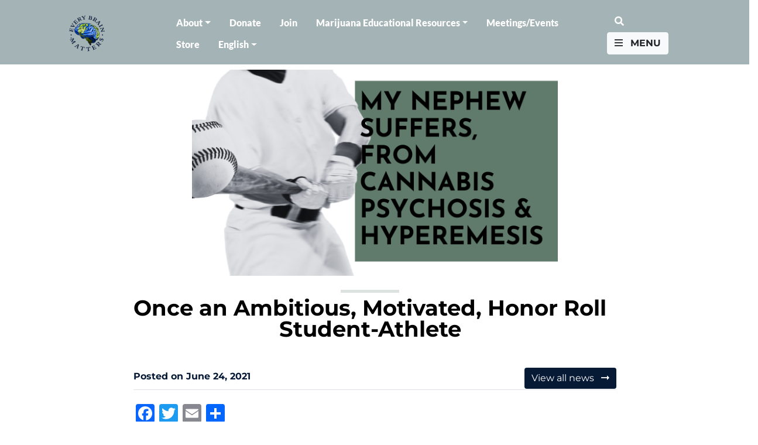

--- FILE ---
content_type: text/html; charset=UTF-8
request_url: https://everybrainmatters.org/2021/06/24/once-an-ambitious-motivated-honor-roll-student-athlete/
body_size: 19308
content:
<!DOCTYPE html>
<html lang="en-US" class="no-js no-svg">
<head>
<link rel="profile" href="http://gmpg.org/xfn/11">
<meta charset="UTF-8">
<meta http-equiv="X-UA-Compatible" content="IE=edge">
<meta name="viewport" content="width=device-width, initial-scale=1.0">

<!-- Global site tag (gtag.js) - Google Analytics -->
<script async src="https://www.googletagmanager.com/gtag/js?id=G-V8BPN34TXZ"></script>
<script>
  window.dataLayer = window.dataLayer || [];
  function gtag(){dataLayer.push(arguments);}
  gtag('js', new Date());

  gtag('config', 'G-V8BPN34TXZ');
</script>



<script>(function(html){html.className = html.className.replace(/\bno-js\b/,'js')})(document.documentElement);</script>
<meta name='robots' content='index, follow, max-image-preview:large, max-snippet:-1, max-video-preview:-1' />
	<style>img:is([sizes="auto" i], [sizes^="auto," i]) { contain-intrinsic-size: 3000px 1500px }</style>
	
	<!-- This site is optimized with the Yoast SEO plugin v26.1.1 - https://yoast.com/wordpress/plugins/seo/ -->
	<title>Once an Ambitious, Motivated, Honor Roll Student-Athlete - Every Brain Matters</title>
	<link rel="canonical" href="https://everybrainmatters.org/2021/06/24/once-an-ambitious-motivated-honor-roll-student-athlete/" />
	<meta property="og:locale" content="en_US" />
	<meta property="og:type" content="article" />
	<meta property="og:title" content="Once an Ambitious, Motivated, Honor Roll Student-Athlete - Every Brain Matters" />
	<meta property="og:description" content="I am JT’s aunt and raised him. Both his parents didn’t raise or tend to him. JT was once an..." />
	<meta property="og:url" content="https://everybrainmatters.org/2021/06/24/once-an-ambitious-motivated-honor-roll-student-athlete/" />
	<meta property="og:site_name" content="Every Brain Matters" />
	<meta property="article:published_time" content="2021-06-25T00:06:05+00:00" />
	<meta property="article:modified_time" content="2024-03-04T04:59:37+00:00" />
	<meta property="og:image" content="https://everybrainmatters.org/wp-content/uploads/Judith-M-1.png" />
	<meta property="og:image:width" content="1280" />
	<meta property="og:image:height" content="720" />
	<meta property="og:image:type" content="image/png" />
	<meta name="author" content="Aubree Adams" />
	<meta name="twitter:card" content="summary_large_image" />
	<meta name="twitter:label1" content="Written by" />
	<meta name="twitter:data1" content="Aubree Adams" />
	<meta name="twitter:label2" content="Est. reading time" />
	<meta name="twitter:data2" content="3 minutes" />
	<script type="application/ld+json" class="yoast-schema-graph">{"@context":"https://schema.org","@graph":[{"@type":"Article","@id":"https://everybrainmatters.org/2021/06/24/once-an-ambitious-motivated-honor-roll-student-athlete/#article","isPartOf":{"@id":"https://everybrainmatters.org/2021/06/24/once-an-ambitious-motivated-honor-roll-student-athlete/"},"author":{"name":"Aubree Adams","@id":"https://everybrainmatters.org/#/schema/person/fbfa2864005d6704b3ff6d66960b5884"},"headline":"Once an Ambitious, Motivated, Honor Roll Student-Athlete","datePublished":"2021-06-25T00:06:05+00:00","dateModified":"2024-03-04T04:59:37+00:00","mainEntityOfPage":{"@id":"https://everybrainmatters.org/2021/06/24/once-an-ambitious-motivated-honor-roll-student-athlete/"},"wordCount":584,"commentCount":0,"publisher":{"@id":"https://everybrainmatters.org/#organization"},"image":{"@id":"https://everybrainmatters.org/2021/06/24/once-an-ambitious-motivated-honor-roll-student-athlete/#primaryimage"},"thumbnailUrl":"https://everybrainmatters.org/wp-content/uploads/Judith-M-1.png","keywords":["cannabinoid hyperemesis syndrome","Every Brain Matters","marijuana addiction","marijuana psychosis","youth marijuana use"],"articleSection":["Cannabinoid hyperemesis syndrome","cannabis induced psychosis","testimonies"],"inLanguage":"en-US","potentialAction":[{"@type":"CommentAction","name":"Comment","target":["https://everybrainmatters.org/2021/06/24/once-an-ambitious-motivated-honor-roll-student-athlete/#respond"]}]},{"@type":"WebPage","@id":"https://everybrainmatters.org/2021/06/24/once-an-ambitious-motivated-honor-roll-student-athlete/","url":"https://everybrainmatters.org/2021/06/24/once-an-ambitious-motivated-honor-roll-student-athlete/","name":"Once an Ambitious, Motivated, Honor Roll Student-Athlete - Every Brain Matters","isPartOf":{"@id":"https://everybrainmatters.org/#website"},"primaryImageOfPage":{"@id":"https://everybrainmatters.org/2021/06/24/once-an-ambitious-motivated-honor-roll-student-athlete/#primaryimage"},"image":{"@id":"https://everybrainmatters.org/2021/06/24/once-an-ambitious-motivated-honor-roll-student-athlete/#primaryimage"},"thumbnailUrl":"https://everybrainmatters.org/wp-content/uploads/Judith-M-1.png","datePublished":"2021-06-25T00:06:05+00:00","dateModified":"2024-03-04T04:59:37+00:00","breadcrumb":{"@id":"https://everybrainmatters.org/2021/06/24/once-an-ambitious-motivated-honor-roll-student-athlete/#breadcrumb"},"inLanguage":"en-US","potentialAction":[{"@type":"ReadAction","target":["https://everybrainmatters.org/2021/06/24/once-an-ambitious-motivated-honor-roll-student-athlete/"]}]},{"@type":"ImageObject","inLanguage":"en-US","@id":"https://everybrainmatters.org/2021/06/24/once-an-ambitious-motivated-honor-roll-student-athlete/#primaryimage","url":"https://everybrainmatters.org/wp-content/uploads/Judith-M-1.png","contentUrl":"https://everybrainmatters.org/wp-content/uploads/Judith-M-1.png","width":1280,"height":720},{"@type":"BreadcrumbList","@id":"https://everybrainmatters.org/2021/06/24/once-an-ambitious-motivated-honor-roll-student-athlete/#breadcrumb","itemListElement":[{"@type":"ListItem","position":1,"name":"Home","item":"https://everybrainmatters.org/"},{"@type":"ListItem","position":2,"name":"Once an Ambitious, Motivated, Honor Roll Student-Athlete"}]},{"@type":"WebSite","@id":"https://everybrainmatters.org/#website","url":"https://everybrainmatters.org/","name":"Every Brain Matters","description":"","publisher":{"@id":"https://everybrainmatters.org/#organization"},"potentialAction":[{"@type":"SearchAction","target":{"@type":"EntryPoint","urlTemplate":"https://everybrainmatters.org/?s={search_term_string}"},"query-input":{"@type":"PropertyValueSpecification","valueRequired":true,"valueName":"search_term_string"}}],"inLanguage":"en-US"},{"@type":"Organization","@id":"https://everybrainmatters.org/#organization","name":"Every Brain Matters","url":"https://everybrainmatters.org/","logo":{"@type":"ImageObject","inLanguage":"en-US","@id":"https://everybrainmatters.org/#/schema/logo/image/","url":"https://everybrainmatters.org/wp-content/uploads/AllBrains_3.jpg","contentUrl":"https://everybrainmatters.org/wp-content/uploads/AllBrains_3.jpg","width":1000,"height":1087,"caption":"Every Brain Matters"},"image":{"@id":"https://everybrainmatters.org/#/schema/logo/image/"}},{"@type":"Person","@id":"https://everybrainmatters.org/#/schema/person/fbfa2864005d6704b3ff6d66960b5884","name":"Aubree Adams","url":"https://everybrainmatters.org/author/aubree/"}]}</script>
	<!-- / Yoast SEO plugin. -->


<link rel='dns-prefetch' href='//static.addtoany.com' />
<link rel='dns-prefetch' href='//www.googletagmanager.com' />
<link href='https://fonts.gstatic.com' crossorigin rel='preconnect' />
<link rel="alternate" type="application/rss+xml" title="Every Brain Matters &raquo; Feed" href="https://everybrainmatters.org/feed/" />
<link rel="alternate" type="text/calendar" title="Every Brain Matters &raquo; iCal Feed" href="https://everybrainmatters.org/meetings/?ical=1" />
<link rel='stylesheet' id='tribe-events-pro-mini-calendar-block-styles-css' href='https://everybrainmatters.org/wp-content/plugins/events-calendar-pro/build/css/tribe-events-pro-mini-calendar-block.css?ver=7.7.8' type='text/css' media='all' />
<link rel='stylesheet' id='wp-block-library-css' href='https://everybrainmatters.org/wp-includes/css/dist/block-library/style.min.css?ver=6.8.3' type='text/css' media='all' />
<style id='classic-theme-styles-inline-css' type='text/css'>
/*! This file is auto-generated */
.wp-block-button__link{color:#fff;background-color:#32373c;border-radius:9999px;box-shadow:none;text-decoration:none;padding:calc(.667em + 2px) calc(1.333em + 2px);font-size:1.125em}.wp-block-file__button{background:#32373c;color:#fff;text-decoration:none}
</style>
<link rel='stylesheet' id='pdfb-style-css-css' href='https://everybrainmatters.org/wp-content/plugins/pdf-block/dist/blocks.style.build.css' type='text/css' media='all' />
<style id='pdfemb-pdf-embedder-viewer-style-inline-css' type='text/css'>
.wp-block-pdfemb-pdf-embedder-viewer{max-width:none}

</style>
<link rel='stylesheet' id='editorskit-frontend-css' href='https://everybrainmatters.org/wp-content/plugins/block-options/build/style.build.css?ver=new' type='text/css' media='all' />
<style id='global-styles-inline-css' type='text/css'>
:root{--wp--preset--aspect-ratio--square: 1;--wp--preset--aspect-ratio--4-3: 4/3;--wp--preset--aspect-ratio--3-4: 3/4;--wp--preset--aspect-ratio--3-2: 3/2;--wp--preset--aspect-ratio--2-3: 2/3;--wp--preset--aspect-ratio--16-9: 16/9;--wp--preset--aspect-ratio--9-16: 9/16;--wp--preset--color--black: #000;--wp--preset--color--cyan-bluish-gray: #abb8c3;--wp--preset--color--white: #fff;--wp--preset--color--pale-pink: #f78da7;--wp--preset--color--vivid-red: #cf2e2e;--wp--preset--color--luminous-vivid-orange: #ff6900;--wp--preset--color--luminous-vivid-amber: #fcb900;--wp--preset--color--light-green-cyan: #7bdcb5;--wp--preset--color--vivid-green-cyan: #00d084;--wp--preset--color--pale-cyan-blue: #8ed1fc;--wp--preset--color--vivid-cyan-blue: #0693e3;--wp--preset--color--vivid-purple: #9b51e0;--wp--preset--color--gray: #ddd;--wp--preset--color--green: #dbe2df;--wp--preset--color--blue: #061a36;--wp--preset--color--yellow: #fff9e3;--wp--preset--color--light-blue: #9DC1D2;--wp--preset--color--gray-1: #838C90;--wp--preset--color--green-1: #708B2A;--wp--preset--color--gray-2: #A4B3B5;--wp--preset--color--gray-3: #838C90;--wp--preset--color--gray-4: #334967;--wp--preset--color--light-blue-2: #F3FBFF;--wp--preset--color--offwhite: #F5F9F6;--wp--preset--color--gray-5: #DCE1DA;--wp--preset--color--green-2: #437245;--wp--preset--color--dark-blue: #0A2140;--wp--preset--color--blue-2: #012F84;--wp--preset--color--light-yellow-green: #C9E265;--wp--preset--color--child-green: #299E66;--wp--preset--color--brazilian-green: #142B0D;--wp--preset--color--pure-green: #5D862B;--wp--preset--gradient--vivid-cyan-blue-to-vivid-purple: linear-gradient(135deg,rgba(6,147,227,1) 0%,rgb(155,81,224) 100%);--wp--preset--gradient--light-green-cyan-to-vivid-green-cyan: linear-gradient(135deg,rgb(122,220,180) 0%,rgb(0,208,130) 100%);--wp--preset--gradient--luminous-vivid-amber-to-luminous-vivid-orange: linear-gradient(135deg,rgba(252,185,0,1) 0%,rgba(255,105,0,1) 100%);--wp--preset--gradient--luminous-vivid-orange-to-vivid-red: linear-gradient(135deg,rgba(255,105,0,1) 0%,rgb(207,46,46) 100%);--wp--preset--gradient--very-light-gray-to-cyan-bluish-gray: linear-gradient(135deg,rgb(238,238,238) 0%,rgb(169,184,195) 100%);--wp--preset--gradient--cool-to-warm-spectrum: linear-gradient(135deg,rgb(74,234,220) 0%,rgb(151,120,209) 20%,rgb(207,42,186) 40%,rgb(238,44,130) 60%,rgb(251,105,98) 80%,rgb(254,248,76) 100%);--wp--preset--gradient--blush-light-purple: linear-gradient(135deg,rgb(255,206,236) 0%,rgb(152,150,240) 100%);--wp--preset--gradient--blush-bordeaux: linear-gradient(135deg,rgb(254,205,165) 0%,rgb(254,45,45) 50%,rgb(107,0,62) 100%);--wp--preset--gradient--luminous-dusk: linear-gradient(135deg,rgb(255,203,112) 0%,rgb(199,81,192) 50%,rgb(65,88,208) 100%);--wp--preset--gradient--pale-ocean: linear-gradient(135deg,rgb(255,245,203) 0%,rgb(182,227,212) 50%,rgb(51,167,181) 100%);--wp--preset--gradient--electric-grass: linear-gradient(135deg,rgb(202,248,128) 0%,rgb(113,206,126) 100%);--wp--preset--gradient--midnight: linear-gradient(135deg,rgb(2,3,129) 0%,rgb(40,116,252) 100%);--wp--preset--font-size--small: 13px;--wp--preset--font-size--medium: 20px;--wp--preset--font-size--large: 36px;--wp--preset--font-size--x-large: 42px;--wp--preset--font-family--montserrat: Montserrat;--wp--preset--font-family--lato: Lato;--wp--preset--spacing--20: 0.44rem;--wp--preset--spacing--30: 0.67rem;--wp--preset--spacing--40: 1rem;--wp--preset--spacing--50: 1.5rem;--wp--preset--spacing--60: 2.25rem;--wp--preset--spacing--70: 3.38rem;--wp--preset--spacing--80: 5.06rem;--wp--preset--shadow--natural: 6px 6px 9px rgba(0, 0, 0, 0.2);--wp--preset--shadow--deep: 12px 12px 50px rgba(0, 0, 0, 0.4);--wp--preset--shadow--sharp: 6px 6px 0px rgba(0, 0, 0, 0.2);--wp--preset--shadow--outlined: 6px 6px 0px -3px rgba(255, 255, 255, 1), 6px 6px rgba(0, 0, 0, 1);--wp--preset--shadow--crisp: 6px 6px 0px rgba(0, 0, 0, 1);}:where(.is-layout-flex){gap: 0.5em;}:where(.is-layout-grid){gap: 0.5em;}body .is-layout-flex{display: flex;}.is-layout-flex{flex-wrap: wrap;align-items: center;}.is-layout-flex > :is(*, div){margin: 0;}body .is-layout-grid{display: grid;}.is-layout-grid > :is(*, div){margin: 0;}:where(.wp-block-columns.is-layout-flex){gap: 2em;}:where(.wp-block-columns.is-layout-grid){gap: 2em;}:where(.wp-block-post-template.is-layout-flex){gap: 1.25em;}:where(.wp-block-post-template.is-layout-grid){gap: 1.25em;}.has-black-color{color: var(--wp--preset--color--black) !important;}.has-cyan-bluish-gray-color{color: var(--wp--preset--color--cyan-bluish-gray) !important;}.has-white-color{color: var(--wp--preset--color--white) !important;}.has-pale-pink-color{color: var(--wp--preset--color--pale-pink) !important;}.has-vivid-red-color{color: var(--wp--preset--color--vivid-red) !important;}.has-luminous-vivid-orange-color{color: var(--wp--preset--color--luminous-vivid-orange) !important;}.has-luminous-vivid-amber-color{color: var(--wp--preset--color--luminous-vivid-amber) !important;}.has-light-green-cyan-color{color: var(--wp--preset--color--light-green-cyan) !important;}.has-vivid-green-cyan-color{color: var(--wp--preset--color--vivid-green-cyan) !important;}.has-pale-cyan-blue-color{color: var(--wp--preset--color--pale-cyan-blue) !important;}.has-vivid-cyan-blue-color{color: var(--wp--preset--color--vivid-cyan-blue) !important;}.has-vivid-purple-color{color: var(--wp--preset--color--vivid-purple) !important;}.has-black-background-color{background-color: var(--wp--preset--color--black) !important;}.has-cyan-bluish-gray-background-color{background-color: var(--wp--preset--color--cyan-bluish-gray) !important;}.has-white-background-color{background-color: var(--wp--preset--color--white) !important;}.has-pale-pink-background-color{background-color: var(--wp--preset--color--pale-pink) !important;}.has-vivid-red-background-color{background-color: var(--wp--preset--color--vivid-red) !important;}.has-luminous-vivid-orange-background-color{background-color: var(--wp--preset--color--luminous-vivid-orange) !important;}.has-luminous-vivid-amber-background-color{background-color: var(--wp--preset--color--luminous-vivid-amber) !important;}.has-light-green-cyan-background-color{background-color: var(--wp--preset--color--light-green-cyan) !important;}.has-vivid-green-cyan-background-color{background-color: var(--wp--preset--color--vivid-green-cyan) !important;}.has-pale-cyan-blue-background-color{background-color: var(--wp--preset--color--pale-cyan-blue) !important;}.has-vivid-cyan-blue-background-color{background-color: var(--wp--preset--color--vivid-cyan-blue) !important;}.has-vivid-purple-background-color{background-color: var(--wp--preset--color--vivid-purple) !important;}.has-black-border-color{border-color: var(--wp--preset--color--black) !important;}.has-cyan-bluish-gray-border-color{border-color: var(--wp--preset--color--cyan-bluish-gray) !important;}.has-white-border-color{border-color: var(--wp--preset--color--white) !important;}.has-pale-pink-border-color{border-color: var(--wp--preset--color--pale-pink) !important;}.has-vivid-red-border-color{border-color: var(--wp--preset--color--vivid-red) !important;}.has-luminous-vivid-orange-border-color{border-color: var(--wp--preset--color--luminous-vivid-orange) !important;}.has-luminous-vivid-amber-border-color{border-color: var(--wp--preset--color--luminous-vivid-amber) !important;}.has-light-green-cyan-border-color{border-color: var(--wp--preset--color--light-green-cyan) !important;}.has-vivid-green-cyan-border-color{border-color: var(--wp--preset--color--vivid-green-cyan) !important;}.has-pale-cyan-blue-border-color{border-color: var(--wp--preset--color--pale-cyan-blue) !important;}.has-vivid-cyan-blue-border-color{border-color: var(--wp--preset--color--vivid-cyan-blue) !important;}.has-vivid-purple-border-color{border-color: var(--wp--preset--color--vivid-purple) !important;}.has-vivid-cyan-blue-to-vivid-purple-gradient-background{background: var(--wp--preset--gradient--vivid-cyan-blue-to-vivid-purple) !important;}.has-light-green-cyan-to-vivid-green-cyan-gradient-background{background: var(--wp--preset--gradient--light-green-cyan-to-vivid-green-cyan) !important;}.has-luminous-vivid-amber-to-luminous-vivid-orange-gradient-background{background: var(--wp--preset--gradient--luminous-vivid-amber-to-luminous-vivid-orange) !important;}.has-luminous-vivid-orange-to-vivid-red-gradient-background{background: var(--wp--preset--gradient--luminous-vivid-orange-to-vivid-red) !important;}.has-very-light-gray-to-cyan-bluish-gray-gradient-background{background: var(--wp--preset--gradient--very-light-gray-to-cyan-bluish-gray) !important;}.has-cool-to-warm-spectrum-gradient-background{background: var(--wp--preset--gradient--cool-to-warm-spectrum) !important;}.has-blush-light-purple-gradient-background{background: var(--wp--preset--gradient--blush-light-purple) !important;}.has-blush-bordeaux-gradient-background{background: var(--wp--preset--gradient--blush-bordeaux) !important;}.has-luminous-dusk-gradient-background{background: var(--wp--preset--gradient--luminous-dusk) !important;}.has-pale-ocean-gradient-background{background: var(--wp--preset--gradient--pale-ocean) !important;}.has-electric-grass-gradient-background{background: var(--wp--preset--gradient--electric-grass) !important;}.has-midnight-gradient-background{background: var(--wp--preset--gradient--midnight) !important;}.has-small-font-size{font-size: var(--wp--preset--font-size--small) !important;}.has-medium-font-size{font-size: var(--wp--preset--font-size--medium) !important;}.has-large-font-size{font-size: var(--wp--preset--font-size--large) !important;}.has-x-large-font-size{font-size: var(--wp--preset--font-size--x-large) !important;}.has-montserrat-font-family{font-family: var(--wp--preset--font-family--montserrat) !important;}.has-lato-font-family{font-family: var(--wp--preset--font-family--lato) !important;}
:where(.wp-block-post-template.is-layout-flex){gap: 1.25em;}:where(.wp-block-post-template.is-layout-grid){gap: 1.25em;}
:where(.wp-block-columns.is-layout-flex){gap: 2em;}:where(.wp-block-columns.is-layout-grid){gap: 2em;}
:root :where(.wp-block-pullquote){font-size: 1.5em;line-height: 1.6;}
</style>
<link rel='stylesheet' id='powertip-css' href='https://everybrainmatters.org/wp-content/plugins/devvn-image-hotspot/frontend/css/jquery.powertip.min.css?ver=1.2.0' type='text/css' media='all' />
<link rel='stylesheet' id='maps-points-css' href='https://everybrainmatters.org/wp-content/plugins/devvn-image-hotspot/frontend/css/maps_points.css?ver=1.2.9' type='text/css' media='all' />
<link rel='stylesheet' id='wonderplugin-slider-css-css' href='https://everybrainmatters.org/wp-content/plugins/wonderplugin-slider-lite/engine/wonderpluginsliderengine.css?ver=14.5' type='text/css' media='all' />
<link rel='stylesheet' id='woocommerce-layout-css' href='https://everybrainmatters.org/wp-content/plugins/woocommerce/assets/css/woocommerce-layout.css?ver=10.2.3' type='text/css' media='all' />
<link rel='stylesheet' id='woocommerce-smallscreen-css' href='https://everybrainmatters.org/wp-content/plugins/woocommerce/assets/css/woocommerce-smallscreen.css?ver=10.2.3' type='text/css' media='only screen and (max-width: 768px)' />
<link rel='stylesheet' id='woocommerce-general-css' href='https://everybrainmatters.org/wp-content/plugins/woocommerce/assets/css/woocommerce.css?ver=10.2.3' type='text/css' media='all' />
<style id='woocommerce-inline-inline-css' type='text/css'>
.woocommerce form .form-row .required { visibility: visible; }
</style>
<link rel='stylesheet' id='qtip2css-css' href='https://everybrainmatters.org/wp-content/plugins/wordpress-tooltips/js/qtip2/jquery.qtip.min.css?ver=6.8.3' type='text/css' media='all' />
<link rel='stylesheet' id='directorycss-css' href='https://everybrainmatters.org/wp-content/plugins/wordpress-tooltips/js/jdirectory/directory.min.css?ver=6.8.3' type='text/css' media='all' />
<link rel='stylesheet' id='wpml-legacy-horizontal-list-0-css' href='https://everybrainmatters.org/wp-content/plugins/sitepress-multilingual-cms/templates/language-switchers/legacy-list-horizontal/style.min.css?ver=1' type='text/css' media='all' />
<link rel='stylesheet' id='wpml-menu-item-0-css' href='https://everybrainmatters.org/wp-content/plugins/sitepress-multilingual-cms/templates/language-switchers/menu-item/style.min.css?ver=1' type='text/css' media='all' />
<link rel='stylesheet' id='brands-styles-css' href='https://everybrainmatters.org/wp-content/plugins/woocommerce/assets/css/brands.css?ver=10.2.3' type='text/css' media='all' />
<link rel='stylesheet' id='bootstrap-css' href='https://everybrainmatters.org/wp-content/themes/poppot/assets/css/bootstrap.min.css' type='text/css' media='all' />
<link rel='stylesheet' id='awesome-css' href='https://everybrainmatters.org/wp-content/themes/poppot/assets/css/all.min.css' type='text/css' media='all' />
<link rel='stylesheet' id='theme-css' href='https://everybrainmatters.org/wp-content/themes/poppot/style.css?ver=1734501055' type='text/css' media='all' />
<link rel='stylesheet' id='owl-carousel-style-css' href='https://everybrainmatters.org/wp-content/themes/poppot/assets/owl/owl.carousel.min.css?ver=6.8.3' type='text/css' media='all' />
<link rel='stylesheet' id='owl-theme-style-css' href='https://everybrainmatters.org/wp-content/themes/poppot/assets/owl/owl.theme.default.min.css?ver=6.8.3' type='text/css' media='all' />
<link rel='stylesheet' id='tiny-slider-style-css' href='https://everybrainmatters.org/wp-content/themes/poppot/assets/css/tiny-slider.css?ver=6.8.3' type='text/css' media='all' />
<link rel='stylesheet' id='addtoany-css' href='https://everybrainmatters.org/wp-content/plugins/add-to-any/addtoany.min.css?ver=1.16' type='text/css' media='all' />
<script type="text/javascript" id="wpml-cookie-js-extra">
/* <![CDATA[ */
var wpml_cookies = {"wp-wpml_current_language":{"value":"en","expires":1,"path":"\/"}};
var wpml_cookies = {"wp-wpml_current_language":{"value":"en","expires":1,"path":"\/"}};
/* ]]> */
</script>
<script type="text/javascript" src="https://everybrainmatters.org/wp-content/plugins/sitepress-multilingual-cms/res/js/cookies/language-cookie.js?ver=483900" id="wpml-cookie-js" defer="defer" data-wp-strategy="defer"></script>
<script type="text/javascript" id="addtoany-core-js-before">
/* <![CDATA[ */
window.a2a_config=window.a2a_config||{};a2a_config.callbacks=[];a2a_config.overlays=[];a2a_config.templates={};
/* ]]> */
</script>
<script type="text/javascript" defer src="https://static.addtoany.com/menu/page.js" id="addtoany-core-js"></script>
<script type="text/javascript" src="https://everybrainmatters.org/wp-content/themes/poppot/assets/js/jquery.min.js" id="jquery-js"></script>
<script type="text/javascript" defer src="https://everybrainmatters.org/wp-content/plugins/add-to-any/addtoany.min.js?ver=1.1" id="addtoany-jquery-js"></script>
<script type="text/javascript" src="https://everybrainmatters.org/wp-content/plugins/wonderplugin-slider-lite/engine/wonderpluginsliderskins.js?ver=14.5" id="wonderplugin-slider-skins-script-js"></script>
<script type="text/javascript" src="https://everybrainmatters.org/wp-content/plugins/wonderplugin-slider-lite/engine/wonderpluginslider.js?ver=14.5" id="wonderplugin-slider-script-js"></script>
<script type="text/javascript" src="https://everybrainmatters.org/wp-content/plugins/woocommerce/assets/js/jquery-blockui/jquery.blockUI.min.js?ver=2.7.0-wc.10.2.3" id="jquery-blockui-js" defer="defer" data-wp-strategy="defer"></script>
<script type="text/javascript" id="wc-add-to-cart-js-extra">
/* <![CDATA[ */
var wc_add_to_cart_params = {"ajax_url":"\/wp-admin\/admin-ajax.php","wc_ajax_url":"\/?wc-ajax=%%endpoint%%","i18n_view_cart":"View cart","cart_url":"https:\/\/everybrainmatters.org\/cart\/","is_cart":"","cart_redirect_after_add":"no"};
/* ]]> */
</script>
<script type="text/javascript" src="https://everybrainmatters.org/wp-content/plugins/woocommerce/assets/js/frontend/add-to-cart.min.js?ver=10.2.3" id="wc-add-to-cart-js" defer="defer" data-wp-strategy="defer"></script>
<script type="text/javascript" src="https://everybrainmatters.org/wp-content/plugins/woocommerce/assets/js/js-cookie/js.cookie.min.js?ver=2.1.4-wc.10.2.3" id="js-cookie-js" defer="defer" data-wp-strategy="defer"></script>
<script type="text/javascript" id="woocommerce-js-extra">
/* <![CDATA[ */
var woocommerce_params = {"ajax_url":"\/wp-admin\/admin-ajax.php","wc_ajax_url":"\/?wc-ajax=%%endpoint%%","i18n_password_show":"Show password","i18n_password_hide":"Hide password"};
/* ]]> */
</script>
<script type="text/javascript" src="https://everybrainmatters.org/wp-content/plugins/woocommerce/assets/js/frontend/woocommerce.min.js?ver=10.2.3" id="woocommerce-js" defer="defer" data-wp-strategy="defer"></script>
<script type="text/javascript" src="https://everybrainmatters.org/wp-content/plugins/wordpress-tooltips/js/qtip2/jquery.qtip.min.js?ver=6.8.3" id="qtip2js-js"></script>
<script type="text/javascript" src="https://everybrainmatters.org/wp-content/plugins/wordpress-tooltips/js/jdirectory/jquery.directory.min.js?ver=6.8.3" id="directoryjs-js"></script>

<!-- Google tag (gtag.js) snippet added by Site Kit -->
<!-- Google Analytics snippet added by Site Kit -->
<script type="text/javascript" src="https://www.googletagmanager.com/gtag/js?id=G-XWGS3ERK0D" id="google_gtagjs-js" async></script>
<script type="text/javascript" id="google_gtagjs-js-after">
/* <![CDATA[ */
window.dataLayer = window.dataLayer || [];function gtag(){dataLayer.push(arguments);}
gtag("set","linker",{"domains":["everybrainmatters.org"]});
gtag("js", new Date());
gtag("set", "developer_id.dZTNiMT", true);
gtag("config", "G-XWGS3ERK0D");
/* ]]> */
</script>
<link rel="https://api.w.org/" href="https://everybrainmatters.org/wp-json/" /><link rel="alternate" title="JSON" type="application/json" href="https://everybrainmatters.org/wp-json/wp/v2/posts/20324" /><link rel="alternate" title="oEmbed (JSON)" type="application/json+oembed" href="https://everybrainmatters.org/wp-json/oembed/1.0/embed?url=https%3A%2F%2Feverybrainmatters.org%2F2021%2F06%2F24%2Fonce-an-ambitious-motivated-honor-roll-student-athlete%2F" />
<link rel="alternate" title="oEmbed (XML)" type="text/xml+oembed" href="https://everybrainmatters.org/wp-json/oembed/1.0/embed?url=https%3A%2F%2Feverybrainmatters.org%2F2021%2F06%2F24%2Fonce-an-ambitious-motivated-honor-roll-student-athlete%2F&#038;format=xml" />
<meta name="generator" content="WPML ver:4.8.3 stt:1,2;" />
<meta name="generator" content="Site Kit by Google 1.163.0" /> 	<script type="text/javascript">	
	if(typeof jQuery=='undefined')
	{
		document.write('<'+'script src="https://everybrainmatters.org/wp-content/plugins//wordpress-tooltips/js/qtip/jquery.js" type="text/javascript"></'+'script>');
	}
	</script>
	<script type="text/javascript">

	function toolTips(whichID,theTipContent)
	{
    		theTipContent = theTipContent.replace('[[[[[','');
    		theTipContent = theTipContent.replace(']]]]]','');
    		theTipContent = theTipContent.replace('@@@@','');
    		theTipContent = theTipContent.replace('####','');
    		theTipContent = theTipContent.replace('%%%%','');
    		theTipContent = theTipContent.replace('//##','');
    		theTipContent = theTipContent.replace('##]]','');
    		    		    		    		
			jQuery(whichID).qtip
			(
				{
					content:
					{
						text:theTipContent,
												
					},
   					style:
   					{
   					   						classes:' qtip-dark wordpress-tooltip-free qtip-rounded qtip-shadow '
    				},
    				position:
    				{
    					viewport: jQuery(window),
    					my: 'bottom center',
    					at: 'top center'
    				},
					show:'mouseover',
					hide: { fixed: true, delay: 200 }
				}
			)
	}
</script>
	
	<style type="text/css">
	.tooltips_table .tooltipsall
	{
		border-bottom:none !important;
	}
	.tooltips_table span {
    color: inherit !important;
	}
	.qtip-content .tooltipsall
	{
		border-bottom:none !important;
		color: inherit !important;
	}
	
		.tooltipsincontent
	{
		border-bottom:2px dotted #888;	
	}

	.tooltipsPopupCreditLink a
	{
		color:gray;
	}	
	</style>
			<style type="text/css">
			.navitems a
			{
				text-decoration: none !important;
			}
		</style>
		<meta name="tec-api-version" content="v1"><meta name="tec-api-origin" content="https://everybrainmatters.org"><link rel="alternate" href="https://everybrainmatters.org/wp-json/tribe/events/v1/" />	<noscript><style>.woocommerce-product-gallery{ opacity: 1 !important; }</style></noscript>
	<link rel="icon" href="https://everybrainmatters.org/wp-content/uploads/cropped-favicon-32x32.png" sizes="32x32" />
<link rel="icon" href="https://everybrainmatters.org/wp-content/uploads/cropped-favicon-192x192.png" sizes="192x192" />
<link rel="apple-touch-icon" href="https://everybrainmatters.org/wp-content/uploads/cropped-favicon-180x180.png" />
<meta name="msapplication-TileImage" content="https://everybrainmatters.org/wp-content/uploads/cropped-favicon-270x270.png" />
		<style type="text/css" id="wp-custom-css">
			p {
	font-family: inherit;
}

#menu-menu .dropdown-menu {
	position: absolute !important;
}

#menu-menu .dropdown-menu.show {
	background: #fff;
	min-width: 225px;
	padding-top: 8px;
}

#main-nav.affixed,
#footer > .has-blue-background-color, 
.subfooter,
#main-nav:hover {
	background: #A4B3B5;
}

article ul, article ol {
	font-size: 18px;
}

.has-new-blue-color {
	color: #334967;
}

.btn-new-blue {
	background: #334967;
	color: #fff;
}

.btn-new-blue:hover {
		background: #334967;
	color: #fff;
}

.mc-field-group.input-group strong {
	width: 100% !important;
	display: block !important;
}

.mc-field-group.input-group  ul li {
	font-size: 16px !important;
}

.tribe-filter-bar .tribe-filter-bar-c-pill--button .tribe-filter-bar-c-pill__pill {
    background-color: #c0db75;
    font-size: 18px;
}

#mc_embed_signup .mc-field-group.input-group input {
	margin-right: 7px;
}

#mc_embed_signup {
	background-color: #f1f1f1 !important;
}

.fullwidth-page .swp_social_panel {
	display: none;
}

.min-93 {
	min-height: 93px;
}

.dropdown-menu.show .dropdown-item {
	white-space: normal;
}

.tribe-events-single-event-description a,
.tribe-events-calendar-list__event-description p a {
	color: #4db15f !important;
}

.tribe-events-single-event-description a:hover,
.tribe-events-calendar-list__event-description p a:hover {
	text-decoration: underline;
}

.tribe-events-calendar-list__event-description p {
	font-size: 18px;
}

#commentform label {
	display: block;
}

#commentform .form-submit {
	text-align: left;
}

#commentform #submit {
	  background: #061a36;
    border: none;
    color: #fff;
    text-transform: uppercase;
    border-radius: 5px;
    padding: 5px 35px;
}

.comment-body {
    margin-bottom: 0;
    padding: 20px 0 !important;
    margin-left: 10px;
	border-bottom: 1px solid #ddd;
}

.comment-body p {
	margin-bottom: 0;
	font-size: 16px;
}

@media (max-width: 1300px) {
	.wp-block-group.is-style-width-full .wp-block-group__inner-container {
	padding-right: 25px;
	padding-left: 25px;
}
}

@media (max-width: 767px) {
	.woocommerce-checkout #payment div.payment_box .form-row {
		width: 100%;
	}
}

@media (min-width: 768px) {
.tribe-events-event-image img {
    max-width: 60%;
    float: left;
    margin: 0 30px 20px 0;
}
	.personblock img {
		max-width: 100%;
		width: 300px;
		margin: 0 auto;
		display: block;
	}
	.personblock .wp-block-media-text {
		grid-template-columns: 30% 70%;
	}
	h1, h2, h3 {
		font-size: 2.3rem;
	}
	article p {
		font-size: 18px;
	}
}

.woocommerce .col2-set .col-1, .woocommerce-page .col2-set .col-1, .wc-stripe-elements-field, .wc-stripe-iban-element-field, 
.woocommerce .col2-set .col-2, .woocommerce-page .col2-set .col-2 {
	max-width: 100% !important;
}
	
.stripe-card-group,
.wc-stripe-elements-field,
.woocommerce-input-wrapper {
		width: 100%;
	}

.woocommerce form .form-row .input-checkbox,
.woocommerce-checkout #payment ul.payment_methods li input{
	margin: 14px 9px 0 0;
}

.woocommerce-checkout #payment div.payment_box .form-row {
	margin: 0;
}

.woocommerce-checkout .checkout .col-2 h3#ship-to-different-address {
	font-size: 18px;
}
	
.tribe-events-calendar-list__event-row {
	padding: 20px 0 !important;
background: #f1f1f1;	
}

.swp_social_panel .nc_tweetContainer a.nc_tweet {
	color: #fff !important; 
	border: none !important;
}

.has-light-blue-color {
	color: #9DC1D2;
}

.has-gray-1-color {
	color: #838C90;
}

.has-green-1-color {
	color: #708B2A;
}

.has-gray-2-color {
	color: #A4B3B5;
}

.has-gray-3-color {
	color: #838C90;
}

.has-gray-4-color {
	color: #334967;
}

.has-light-blue-2-color {
	color: #F3FBFF;
}

.has-offwhite-color {
	color: #F5F9F6;
}

.has-gray-5-color {
	color: #DCE1DA;
}

.has-green-2-color {
	color: #437245;
}

.has-dark-blue-color {
	color: #0A2140;
}

.has-blue-2-color {
	color: #012F84;
}

.has-light-blue-background-color {
	background-color: #9DC1D2;
}

.has-gray-1-background-color {
	background-color: #838C90;
}

.has-green-1-background-color {
	background-color: #708B2A;
}

.has-gray-2-background-color {
	background-color: #A4B3B5;
}

.has-gray-3-background-color {
	background-color: #838C90;
}

.has-gray-4-background-color {
	background-color: #334967;
}

.has-light-blue-2-background-color {
	background-color: #F3FBFF;
}

.has-offwhite-background-color {
	background-color: #F5F9F6;
}

.has-gray-5-background-color {
	background-color: #DCE1DA;
}

.has-green-2-background-color {
	background-color: #437245;
}

.has-dark-blue-background-color {
	background-color: #0A2140;
}

.has-blue-2-background-color {
	background-color: #012F84;
}

.has-gray-background-color {
	background-color: #ddd;
}

.has-gray-color {
	color: #ddd;
}
.every-brain-block p {
	display:none;
}
.every-brain-block .wp-block-group__inner-container .has-white-background-color {
	background-color:#dbe2df !important;
}

.testimonies-group .wp-block-group__inner-container h2 {
	padding-top: 20px;
  padding-left: 40px;
}
.testimonies-group {
	padding-bottom:40px !important; 
}
.testimonies-group .wp-block-group__inner-container .has-white-background-color{
	background-color: #dce1da !important;
}

.testimonies-button-row {
	padding-bottom:20px;
}

.testimonies-group .wp-block-columns p {
	display:none;
}

.owl-theme .owl-nav [class*="owl-"]:hover {
  background: transparent !important;
}

.has-light-yellow-green-background-color {
	background-color:#C9E265;
}
.has-light-yellow-green-color {
	color:#C9E265;
}
.has-child-green-background-color {
	background-color:#299E66;
}
.has-child-green-color {
	color:#299E66;
}
.has-brazilian-green-background-color {
	background-color:#142B0D;
}
.has-brazilian-green-color {
	color:#5D862B;
}

.has-pure-green-background-color {
	background-color:#142B0D;
}
.has-pure-green-color {
	color:#5D862B;
}

.tns-controls {
	position: relative;
}
.tns-controls button[data-controls="prev"] {
	position: absolute;
	top: -50px;
	left: 0;
}
.tns-controls button[data-controls="next"] {
	position: absolute;
	top: -50px;
	right: 0;
}
.tns-outer button[data-action="stop"],
.tns-outer button[data-action="start"] {
	display: none !important;
}

@media (min-width: 768px) {
	.tns-controls button[data-controls="prev"] {
	left: -50px;
			top: 120px;
}
.tns-controls button[data-controls="next"] {
	right: -50px;
		top: 120px;
}
}

.page-id-16982 .is-horizontal {
	display: flex;
	justify-content: center;
}

.page-id-16982 .wp-block-categories {
	display: flex;
	flex-direction:column;
	list-style: none;
	max-height: 480px;
	flex-wrap: wrap;	
	padding-top: 50px;
	padding-bottom: 50px;
	width: 350px;
}

.page-id-16982 .wp-block-categories li{
	padding: 5px  15px;
	text-align: left; 
}

.column-2 {
	display: none;
}

.columns-center {
	justify-content: center;
}

body.page-id-16975 #menu-item-17400, body.page-id-16975 #menu-item-17399 {
	display: none;
}

body.page-id-16975 #mainNav > form > a.btn {
	display: none !important;
}		</style>
			<!-- Fonts Plugin CSS - https://fontsplugin.com/ -->
	<style>
		/* Cached: January 25, 2026 at 11:15am */
/* latin-ext */
@font-face {
  font-family: 'Lato';
  font-style: italic;
  font-weight: 100;
  font-display: swap;
  src: url(https://fonts.gstatic.com/s/lato/v25/S6u-w4BMUTPHjxsIPx-mPCLQ7A.woff2) format('woff2');
  unicode-range: U+0100-02BA, U+02BD-02C5, U+02C7-02CC, U+02CE-02D7, U+02DD-02FF, U+0304, U+0308, U+0329, U+1D00-1DBF, U+1E00-1E9F, U+1EF2-1EFF, U+2020, U+20A0-20AB, U+20AD-20C0, U+2113, U+2C60-2C7F, U+A720-A7FF;
}
/* latin */
@font-face {
  font-family: 'Lato';
  font-style: italic;
  font-weight: 100;
  font-display: swap;
  src: url(https://fonts.gstatic.com/s/lato/v25/S6u-w4BMUTPHjxsIPx-oPCI.woff2) format('woff2');
  unicode-range: U+0000-00FF, U+0131, U+0152-0153, U+02BB-02BC, U+02C6, U+02DA, U+02DC, U+0304, U+0308, U+0329, U+2000-206F, U+20AC, U+2122, U+2191, U+2193, U+2212, U+2215, U+FEFF, U+FFFD;
}
/* latin-ext */
@font-face {
  font-family: 'Lato';
  font-style: italic;
  font-weight: 300;
  font-display: swap;
  src: url(https://fonts.gstatic.com/s/lato/v25/S6u_w4BMUTPHjxsI9w2_FQft1dw.woff2) format('woff2');
  unicode-range: U+0100-02BA, U+02BD-02C5, U+02C7-02CC, U+02CE-02D7, U+02DD-02FF, U+0304, U+0308, U+0329, U+1D00-1DBF, U+1E00-1E9F, U+1EF2-1EFF, U+2020, U+20A0-20AB, U+20AD-20C0, U+2113, U+2C60-2C7F, U+A720-A7FF;
}
/* latin */
@font-face {
  font-family: 'Lato';
  font-style: italic;
  font-weight: 300;
  font-display: swap;
  src: url(https://fonts.gstatic.com/s/lato/v25/S6u_w4BMUTPHjxsI9w2_Gwft.woff2) format('woff2');
  unicode-range: U+0000-00FF, U+0131, U+0152-0153, U+02BB-02BC, U+02C6, U+02DA, U+02DC, U+0304, U+0308, U+0329, U+2000-206F, U+20AC, U+2122, U+2191, U+2193, U+2212, U+2215, U+FEFF, U+FFFD;
}
/* latin-ext */
@font-face {
  font-family: 'Lato';
  font-style: italic;
  font-weight: 400;
  font-display: swap;
  src: url(https://fonts.gstatic.com/s/lato/v25/S6u8w4BMUTPHjxsAUi-qJCY.woff2) format('woff2');
  unicode-range: U+0100-02BA, U+02BD-02C5, U+02C7-02CC, U+02CE-02D7, U+02DD-02FF, U+0304, U+0308, U+0329, U+1D00-1DBF, U+1E00-1E9F, U+1EF2-1EFF, U+2020, U+20A0-20AB, U+20AD-20C0, U+2113, U+2C60-2C7F, U+A720-A7FF;
}
/* latin */
@font-face {
  font-family: 'Lato';
  font-style: italic;
  font-weight: 400;
  font-display: swap;
  src: url(https://fonts.gstatic.com/s/lato/v25/S6u8w4BMUTPHjxsAXC-q.woff2) format('woff2');
  unicode-range: U+0000-00FF, U+0131, U+0152-0153, U+02BB-02BC, U+02C6, U+02DA, U+02DC, U+0304, U+0308, U+0329, U+2000-206F, U+20AC, U+2122, U+2191, U+2193, U+2212, U+2215, U+FEFF, U+FFFD;
}
/* latin-ext */
@font-face {
  font-family: 'Lato';
  font-style: italic;
  font-weight: 700;
  font-display: swap;
  src: url(https://fonts.gstatic.com/s/lato/v25/S6u_w4BMUTPHjxsI5wq_FQft1dw.woff2) format('woff2');
  unicode-range: U+0100-02BA, U+02BD-02C5, U+02C7-02CC, U+02CE-02D7, U+02DD-02FF, U+0304, U+0308, U+0329, U+1D00-1DBF, U+1E00-1E9F, U+1EF2-1EFF, U+2020, U+20A0-20AB, U+20AD-20C0, U+2113, U+2C60-2C7F, U+A720-A7FF;
}
/* latin */
@font-face {
  font-family: 'Lato';
  font-style: italic;
  font-weight: 700;
  font-display: swap;
  src: url(https://fonts.gstatic.com/s/lato/v25/S6u_w4BMUTPHjxsI5wq_Gwft.woff2) format('woff2');
  unicode-range: U+0000-00FF, U+0131, U+0152-0153, U+02BB-02BC, U+02C6, U+02DA, U+02DC, U+0304, U+0308, U+0329, U+2000-206F, U+20AC, U+2122, U+2191, U+2193, U+2212, U+2215, U+FEFF, U+FFFD;
}
/* latin-ext */
@font-face {
  font-family: 'Lato';
  font-style: italic;
  font-weight: 900;
  font-display: swap;
  src: url(https://fonts.gstatic.com/s/lato/v25/S6u_w4BMUTPHjxsI3wi_FQft1dw.woff2) format('woff2');
  unicode-range: U+0100-02BA, U+02BD-02C5, U+02C7-02CC, U+02CE-02D7, U+02DD-02FF, U+0304, U+0308, U+0329, U+1D00-1DBF, U+1E00-1E9F, U+1EF2-1EFF, U+2020, U+20A0-20AB, U+20AD-20C0, U+2113, U+2C60-2C7F, U+A720-A7FF;
}
/* latin */
@font-face {
  font-family: 'Lato';
  font-style: italic;
  font-weight: 900;
  font-display: swap;
  src: url(https://fonts.gstatic.com/s/lato/v25/S6u_w4BMUTPHjxsI3wi_Gwft.woff2) format('woff2');
  unicode-range: U+0000-00FF, U+0131, U+0152-0153, U+02BB-02BC, U+02C6, U+02DA, U+02DC, U+0304, U+0308, U+0329, U+2000-206F, U+20AC, U+2122, U+2191, U+2193, U+2212, U+2215, U+FEFF, U+FFFD;
}
/* latin-ext */
@font-face {
  font-family: 'Lato';
  font-style: normal;
  font-weight: 100;
  font-display: swap;
  src: url(https://fonts.gstatic.com/s/lato/v25/S6u8w4BMUTPHh30AUi-qJCY.woff2) format('woff2');
  unicode-range: U+0100-02BA, U+02BD-02C5, U+02C7-02CC, U+02CE-02D7, U+02DD-02FF, U+0304, U+0308, U+0329, U+1D00-1DBF, U+1E00-1E9F, U+1EF2-1EFF, U+2020, U+20A0-20AB, U+20AD-20C0, U+2113, U+2C60-2C7F, U+A720-A7FF;
}
/* latin */
@font-face {
  font-family: 'Lato';
  font-style: normal;
  font-weight: 100;
  font-display: swap;
  src: url(https://fonts.gstatic.com/s/lato/v25/S6u8w4BMUTPHh30AXC-q.woff2) format('woff2');
  unicode-range: U+0000-00FF, U+0131, U+0152-0153, U+02BB-02BC, U+02C6, U+02DA, U+02DC, U+0304, U+0308, U+0329, U+2000-206F, U+20AC, U+2122, U+2191, U+2193, U+2212, U+2215, U+FEFF, U+FFFD;
}
/* latin-ext */
@font-face {
  font-family: 'Lato';
  font-style: normal;
  font-weight: 300;
  font-display: swap;
  src: url(https://fonts.gstatic.com/s/lato/v25/S6u9w4BMUTPHh7USSwaPGR_p.woff2) format('woff2');
  unicode-range: U+0100-02BA, U+02BD-02C5, U+02C7-02CC, U+02CE-02D7, U+02DD-02FF, U+0304, U+0308, U+0329, U+1D00-1DBF, U+1E00-1E9F, U+1EF2-1EFF, U+2020, U+20A0-20AB, U+20AD-20C0, U+2113, U+2C60-2C7F, U+A720-A7FF;
}
/* latin */
@font-face {
  font-family: 'Lato';
  font-style: normal;
  font-weight: 300;
  font-display: swap;
  src: url(https://fonts.gstatic.com/s/lato/v25/S6u9w4BMUTPHh7USSwiPGQ.woff2) format('woff2');
  unicode-range: U+0000-00FF, U+0131, U+0152-0153, U+02BB-02BC, U+02C6, U+02DA, U+02DC, U+0304, U+0308, U+0329, U+2000-206F, U+20AC, U+2122, U+2191, U+2193, U+2212, U+2215, U+FEFF, U+FFFD;
}
/* latin-ext */
@font-face {
  font-family: 'Lato';
  font-style: normal;
  font-weight: 400;
  font-display: swap;
  src: url(https://fonts.gstatic.com/s/lato/v25/S6uyw4BMUTPHjxAwXjeu.woff2) format('woff2');
  unicode-range: U+0100-02BA, U+02BD-02C5, U+02C7-02CC, U+02CE-02D7, U+02DD-02FF, U+0304, U+0308, U+0329, U+1D00-1DBF, U+1E00-1E9F, U+1EF2-1EFF, U+2020, U+20A0-20AB, U+20AD-20C0, U+2113, U+2C60-2C7F, U+A720-A7FF;
}
/* latin */
@font-face {
  font-family: 'Lato';
  font-style: normal;
  font-weight: 400;
  font-display: swap;
  src: url(https://fonts.gstatic.com/s/lato/v25/S6uyw4BMUTPHjx4wXg.woff2) format('woff2');
  unicode-range: U+0000-00FF, U+0131, U+0152-0153, U+02BB-02BC, U+02C6, U+02DA, U+02DC, U+0304, U+0308, U+0329, U+2000-206F, U+20AC, U+2122, U+2191, U+2193, U+2212, U+2215, U+FEFF, U+FFFD;
}
/* latin-ext */
@font-face {
  font-family: 'Lato';
  font-style: normal;
  font-weight: 700;
  font-display: swap;
  src: url(https://fonts.gstatic.com/s/lato/v25/S6u9w4BMUTPHh6UVSwaPGR_p.woff2) format('woff2');
  unicode-range: U+0100-02BA, U+02BD-02C5, U+02C7-02CC, U+02CE-02D7, U+02DD-02FF, U+0304, U+0308, U+0329, U+1D00-1DBF, U+1E00-1E9F, U+1EF2-1EFF, U+2020, U+20A0-20AB, U+20AD-20C0, U+2113, U+2C60-2C7F, U+A720-A7FF;
}
/* latin */
@font-face {
  font-family: 'Lato';
  font-style: normal;
  font-weight: 700;
  font-display: swap;
  src: url(https://fonts.gstatic.com/s/lato/v25/S6u9w4BMUTPHh6UVSwiPGQ.woff2) format('woff2');
  unicode-range: U+0000-00FF, U+0131, U+0152-0153, U+02BB-02BC, U+02C6, U+02DA, U+02DC, U+0304, U+0308, U+0329, U+2000-206F, U+20AC, U+2122, U+2191, U+2193, U+2212, U+2215, U+FEFF, U+FFFD;
}
/* latin-ext */
@font-face {
  font-family: 'Lato';
  font-style: normal;
  font-weight: 900;
  font-display: swap;
  src: url(https://fonts.gstatic.com/s/lato/v25/S6u9w4BMUTPHh50XSwaPGR_p.woff2) format('woff2');
  unicode-range: U+0100-02BA, U+02BD-02C5, U+02C7-02CC, U+02CE-02D7, U+02DD-02FF, U+0304, U+0308, U+0329, U+1D00-1DBF, U+1E00-1E9F, U+1EF2-1EFF, U+2020, U+20A0-20AB, U+20AD-20C0, U+2113, U+2C60-2C7F, U+A720-A7FF;
}
/* latin */
@font-face {
  font-family: 'Lato';
  font-style: normal;
  font-weight: 900;
  font-display: swap;
  src: url(https://fonts.gstatic.com/s/lato/v25/S6u9w4BMUTPHh50XSwiPGQ.woff2) format('woff2');
  unicode-range: U+0000-00FF, U+0131, U+0152-0153, U+02BB-02BC, U+02C6, U+02DA, U+02DC, U+0304, U+0308, U+0329, U+2000-206F, U+20AC, U+2122, U+2191, U+2193, U+2212, U+2215, U+FEFF, U+FFFD;
}
/* cyrillic-ext */
@font-face {
  font-family: 'Montserrat';
  font-style: italic;
  font-weight: 100;
  font-display: swap;
  src: url(https://fonts.gstatic.com/s/montserrat/v31/JTUQjIg1_i6t8kCHKm459WxRxC7m0dJ9pQOik20.woff2) format('woff2');
  unicode-range: U+0460-052F, U+1C80-1C8A, U+20B4, U+2DE0-2DFF, U+A640-A69F, U+FE2E-FE2F;
}
/* cyrillic */
@font-face {
  font-family: 'Montserrat';
  font-style: italic;
  font-weight: 100;
  font-display: swap;
  src: url(https://fonts.gstatic.com/s/montserrat/v31/JTUQjIg1_i6t8kCHKm459WxRzS7m0dJ9pQOik20.woff2) format('woff2');
  unicode-range: U+0301, U+0400-045F, U+0490-0491, U+04B0-04B1, U+2116;
}
/* vietnamese */
@font-face {
  font-family: 'Montserrat';
  font-style: italic;
  font-weight: 100;
  font-display: swap;
  src: url(https://fonts.gstatic.com/s/montserrat/v31/JTUQjIg1_i6t8kCHKm459WxRxi7m0dJ9pQOik20.woff2) format('woff2');
  unicode-range: U+0102-0103, U+0110-0111, U+0128-0129, U+0168-0169, U+01A0-01A1, U+01AF-01B0, U+0300-0301, U+0303-0304, U+0308-0309, U+0323, U+0329, U+1EA0-1EF9, U+20AB;
}
/* latin-ext */
@font-face {
  font-family: 'Montserrat';
  font-style: italic;
  font-weight: 100;
  font-display: swap;
  src: url(https://fonts.gstatic.com/s/montserrat/v31/JTUQjIg1_i6t8kCHKm459WxRxy7m0dJ9pQOik20.woff2) format('woff2');
  unicode-range: U+0100-02BA, U+02BD-02C5, U+02C7-02CC, U+02CE-02D7, U+02DD-02FF, U+0304, U+0308, U+0329, U+1D00-1DBF, U+1E00-1E9F, U+1EF2-1EFF, U+2020, U+20A0-20AB, U+20AD-20C0, U+2113, U+2C60-2C7F, U+A720-A7FF;
}
/* latin */
@font-face {
  font-family: 'Montserrat';
  font-style: italic;
  font-weight: 100;
  font-display: swap;
  src: url(https://fonts.gstatic.com/s/montserrat/v31/JTUQjIg1_i6t8kCHKm459WxRyS7m0dJ9pQOi.woff2) format('woff2');
  unicode-range: U+0000-00FF, U+0131, U+0152-0153, U+02BB-02BC, U+02C6, U+02DA, U+02DC, U+0304, U+0308, U+0329, U+2000-206F, U+20AC, U+2122, U+2191, U+2193, U+2212, U+2215, U+FEFF, U+FFFD;
}
/* cyrillic-ext */
@font-face {
  font-family: 'Montserrat';
  font-style: italic;
  font-weight: 200;
  font-display: swap;
  src: url(https://fonts.gstatic.com/s/montserrat/v31/JTUQjIg1_i6t8kCHKm459WxRxC7m0dJ9pQOik20.woff2) format('woff2');
  unicode-range: U+0460-052F, U+1C80-1C8A, U+20B4, U+2DE0-2DFF, U+A640-A69F, U+FE2E-FE2F;
}
/* cyrillic */
@font-face {
  font-family: 'Montserrat';
  font-style: italic;
  font-weight: 200;
  font-display: swap;
  src: url(https://fonts.gstatic.com/s/montserrat/v31/JTUQjIg1_i6t8kCHKm459WxRzS7m0dJ9pQOik20.woff2) format('woff2');
  unicode-range: U+0301, U+0400-045F, U+0490-0491, U+04B0-04B1, U+2116;
}
/* vietnamese */
@font-face {
  font-family: 'Montserrat';
  font-style: italic;
  font-weight: 200;
  font-display: swap;
  src: url(https://fonts.gstatic.com/s/montserrat/v31/JTUQjIg1_i6t8kCHKm459WxRxi7m0dJ9pQOik20.woff2) format('woff2');
  unicode-range: U+0102-0103, U+0110-0111, U+0128-0129, U+0168-0169, U+01A0-01A1, U+01AF-01B0, U+0300-0301, U+0303-0304, U+0308-0309, U+0323, U+0329, U+1EA0-1EF9, U+20AB;
}
/* latin-ext */
@font-face {
  font-family: 'Montserrat';
  font-style: italic;
  font-weight: 200;
  font-display: swap;
  src: url(https://fonts.gstatic.com/s/montserrat/v31/JTUQjIg1_i6t8kCHKm459WxRxy7m0dJ9pQOik20.woff2) format('woff2');
  unicode-range: U+0100-02BA, U+02BD-02C5, U+02C7-02CC, U+02CE-02D7, U+02DD-02FF, U+0304, U+0308, U+0329, U+1D00-1DBF, U+1E00-1E9F, U+1EF2-1EFF, U+2020, U+20A0-20AB, U+20AD-20C0, U+2113, U+2C60-2C7F, U+A720-A7FF;
}
/* latin */
@font-face {
  font-family: 'Montserrat';
  font-style: italic;
  font-weight: 200;
  font-display: swap;
  src: url(https://fonts.gstatic.com/s/montserrat/v31/JTUQjIg1_i6t8kCHKm459WxRyS7m0dJ9pQOi.woff2) format('woff2');
  unicode-range: U+0000-00FF, U+0131, U+0152-0153, U+02BB-02BC, U+02C6, U+02DA, U+02DC, U+0304, U+0308, U+0329, U+2000-206F, U+20AC, U+2122, U+2191, U+2193, U+2212, U+2215, U+FEFF, U+FFFD;
}
/* cyrillic-ext */
@font-face {
  font-family: 'Montserrat';
  font-style: italic;
  font-weight: 300;
  font-display: swap;
  src: url(https://fonts.gstatic.com/s/montserrat/v31/JTUQjIg1_i6t8kCHKm459WxRxC7m0dJ9pQOik20.woff2) format('woff2');
  unicode-range: U+0460-052F, U+1C80-1C8A, U+20B4, U+2DE0-2DFF, U+A640-A69F, U+FE2E-FE2F;
}
/* cyrillic */
@font-face {
  font-family: 'Montserrat';
  font-style: italic;
  font-weight: 300;
  font-display: swap;
  src: url(https://fonts.gstatic.com/s/montserrat/v31/JTUQjIg1_i6t8kCHKm459WxRzS7m0dJ9pQOik20.woff2) format('woff2');
  unicode-range: U+0301, U+0400-045F, U+0490-0491, U+04B0-04B1, U+2116;
}
/* vietnamese */
@font-face {
  font-family: 'Montserrat';
  font-style: italic;
  font-weight: 300;
  font-display: swap;
  src: url(https://fonts.gstatic.com/s/montserrat/v31/JTUQjIg1_i6t8kCHKm459WxRxi7m0dJ9pQOik20.woff2) format('woff2');
  unicode-range: U+0102-0103, U+0110-0111, U+0128-0129, U+0168-0169, U+01A0-01A1, U+01AF-01B0, U+0300-0301, U+0303-0304, U+0308-0309, U+0323, U+0329, U+1EA0-1EF9, U+20AB;
}
/* latin-ext */
@font-face {
  font-family: 'Montserrat';
  font-style: italic;
  font-weight: 300;
  font-display: swap;
  src: url(https://fonts.gstatic.com/s/montserrat/v31/JTUQjIg1_i6t8kCHKm459WxRxy7m0dJ9pQOik20.woff2) format('woff2');
  unicode-range: U+0100-02BA, U+02BD-02C5, U+02C7-02CC, U+02CE-02D7, U+02DD-02FF, U+0304, U+0308, U+0329, U+1D00-1DBF, U+1E00-1E9F, U+1EF2-1EFF, U+2020, U+20A0-20AB, U+20AD-20C0, U+2113, U+2C60-2C7F, U+A720-A7FF;
}
/* latin */
@font-face {
  font-family: 'Montserrat';
  font-style: italic;
  font-weight: 300;
  font-display: swap;
  src: url(https://fonts.gstatic.com/s/montserrat/v31/JTUQjIg1_i6t8kCHKm459WxRyS7m0dJ9pQOi.woff2) format('woff2');
  unicode-range: U+0000-00FF, U+0131, U+0152-0153, U+02BB-02BC, U+02C6, U+02DA, U+02DC, U+0304, U+0308, U+0329, U+2000-206F, U+20AC, U+2122, U+2191, U+2193, U+2212, U+2215, U+FEFF, U+FFFD;
}
/* cyrillic-ext */
@font-face {
  font-family: 'Montserrat';
  font-style: italic;
  font-weight: 400;
  font-display: swap;
  src: url(https://fonts.gstatic.com/s/montserrat/v31/JTUQjIg1_i6t8kCHKm459WxRxC7m0dJ9pQOik20.woff2) format('woff2');
  unicode-range: U+0460-052F, U+1C80-1C8A, U+20B4, U+2DE0-2DFF, U+A640-A69F, U+FE2E-FE2F;
}
/* cyrillic */
@font-face {
  font-family: 'Montserrat';
  font-style: italic;
  font-weight: 400;
  font-display: swap;
  src: url(https://fonts.gstatic.com/s/montserrat/v31/JTUQjIg1_i6t8kCHKm459WxRzS7m0dJ9pQOik20.woff2) format('woff2');
  unicode-range: U+0301, U+0400-045F, U+0490-0491, U+04B0-04B1, U+2116;
}
/* vietnamese */
@font-face {
  font-family: 'Montserrat';
  font-style: italic;
  font-weight: 400;
  font-display: swap;
  src: url(https://fonts.gstatic.com/s/montserrat/v31/JTUQjIg1_i6t8kCHKm459WxRxi7m0dJ9pQOik20.woff2) format('woff2');
  unicode-range: U+0102-0103, U+0110-0111, U+0128-0129, U+0168-0169, U+01A0-01A1, U+01AF-01B0, U+0300-0301, U+0303-0304, U+0308-0309, U+0323, U+0329, U+1EA0-1EF9, U+20AB;
}
/* latin-ext */
@font-face {
  font-family: 'Montserrat';
  font-style: italic;
  font-weight: 400;
  font-display: swap;
  src: url(https://fonts.gstatic.com/s/montserrat/v31/JTUQjIg1_i6t8kCHKm459WxRxy7m0dJ9pQOik20.woff2) format('woff2');
  unicode-range: U+0100-02BA, U+02BD-02C5, U+02C7-02CC, U+02CE-02D7, U+02DD-02FF, U+0304, U+0308, U+0329, U+1D00-1DBF, U+1E00-1E9F, U+1EF2-1EFF, U+2020, U+20A0-20AB, U+20AD-20C0, U+2113, U+2C60-2C7F, U+A720-A7FF;
}
/* latin */
@font-face {
  font-family: 'Montserrat';
  font-style: italic;
  font-weight: 400;
  font-display: swap;
  src: url(https://fonts.gstatic.com/s/montserrat/v31/JTUQjIg1_i6t8kCHKm459WxRyS7m0dJ9pQOi.woff2) format('woff2');
  unicode-range: U+0000-00FF, U+0131, U+0152-0153, U+02BB-02BC, U+02C6, U+02DA, U+02DC, U+0304, U+0308, U+0329, U+2000-206F, U+20AC, U+2122, U+2191, U+2193, U+2212, U+2215, U+FEFF, U+FFFD;
}
/* cyrillic-ext */
@font-face {
  font-family: 'Montserrat';
  font-style: italic;
  font-weight: 500;
  font-display: swap;
  src: url(https://fonts.gstatic.com/s/montserrat/v31/JTUQjIg1_i6t8kCHKm459WxRxC7m0dJ9pQOik20.woff2) format('woff2');
  unicode-range: U+0460-052F, U+1C80-1C8A, U+20B4, U+2DE0-2DFF, U+A640-A69F, U+FE2E-FE2F;
}
/* cyrillic */
@font-face {
  font-family: 'Montserrat';
  font-style: italic;
  font-weight: 500;
  font-display: swap;
  src: url(https://fonts.gstatic.com/s/montserrat/v31/JTUQjIg1_i6t8kCHKm459WxRzS7m0dJ9pQOik20.woff2) format('woff2');
  unicode-range: U+0301, U+0400-045F, U+0490-0491, U+04B0-04B1, U+2116;
}
/* vietnamese */
@font-face {
  font-family: 'Montserrat';
  font-style: italic;
  font-weight: 500;
  font-display: swap;
  src: url(https://fonts.gstatic.com/s/montserrat/v31/JTUQjIg1_i6t8kCHKm459WxRxi7m0dJ9pQOik20.woff2) format('woff2');
  unicode-range: U+0102-0103, U+0110-0111, U+0128-0129, U+0168-0169, U+01A0-01A1, U+01AF-01B0, U+0300-0301, U+0303-0304, U+0308-0309, U+0323, U+0329, U+1EA0-1EF9, U+20AB;
}
/* latin-ext */
@font-face {
  font-family: 'Montserrat';
  font-style: italic;
  font-weight: 500;
  font-display: swap;
  src: url(https://fonts.gstatic.com/s/montserrat/v31/JTUQjIg1_i6t8kCHKm459WxRxy7m0dJ9pQOik20.woff2) format('woff2');
  unicode-range: U+0100-02BA, U+02BD-02C5, U+02C7-02CC, U+02CE-02D7, U+02DD-02FF, U+0304, U+0308, U+0329, U+1D00-1DBF, U+1E00-1E9F, U+1EF2-1EFF, U+2020, U+20A0-20AB, U+20AD-20C0, U+2113, U+2C60-2C7F, U+A720-A7FF;
}
/* latin */
@font-face {
  font-family: 'Montserrat';
  font-style: italic;
  font-weight: 500;
  font-display: swap;
  src: url(https://fonts.gstatic.com/s/montserrat/v31/JTUQjIg1_i6t8kCHKm459WxRyS7m0dJ9pQOi.woff2) format('woff2');
  unicode-range: U+0000-00FF, U+0131, U+0152-0153, U+02BB-02BC, U+02C6, U+02DA, U+02DC, U+0304, U+0308, U+0329, U+2000-206F, U+20AC, U+2122, U+2191, U+2193, U+2212, U+2215, U+FEFF, U+FFFD;
}
/* cyrillic-ext */
@font-face {
  font-family: 'Montserrat';
  font-style: italic;
  font-weight: 600;
  font-display: swap;
  src: url(https://fonts.gstatic.com/s/montserrat/v31/JTUQjIg1_i6t8kCHKm459WxRxC7m0dJ9pQOik20.woff2) format('woff2');
  unicode-range: U+0460-052F, U+1C80-1C8A, U+20B4, U+2DE0-2DFF, U+A640-A69F, U+FE2E-FE2F;
}
/* cyrillic */
@font-face {
  font-family: 'Montserrat';
  font-style: italic;
  font-weight: 600;
  font-display: swap;
  src: url(https://fonts.gstatic.com/s/montserrat/v31/JTUQjIg1_i6t8kCHKm459WxRzS7m0dJ9pQOik20.woff2) format('woff2');
  unicode-range: U+0301, U+0400-045F, U+0490-0491, U+04B0-04B1, U+2116;
}
/* vietnamese */
@font-face {
  font-family: 'Montserrat';
  font-style: italic;
  font-weight: 600;
  font-display: swap;
  src: url(https://fonts.gstatic.com/s/montserrat/v31/JTUQjIg1_i6t8kCHKm459WxRxi7m0dJ9pQOik20.woff2) format('woff2');
  unicode-range: U+0102-0103, U+0110-0111, U+0128-0129, U+0168-0169, U+01A0-01A1, U+01AF-01B0, U+0300-0301, U+0303-0304, U+0308-0309, U+0323, U+0329, U+1EA0-1EF9, U+20AB;
}
/* latin-ext */
@font-face {
  font-family: 'Montserrat';
  font-style: italic;
  font-weight: 600;
  font-display: swap;
  src: url(https://fonts.gstatic.com/s/montserrat/v31/JTUQjIg1_i6t8kCHKm459WxRxy7m0dJ9pQOik20.woff2) format('woff2');
  unicode-range: U+0100-02BA, U+02BD-02C5, U+02C7-02CC, U+02CE-02D7, U+02DD-02FF, U+0304, U+0308, U+0329, U+1D00-1DBF, U+1E00-1E9F, U+1EF2-1EFF, U+2020, U+20A0-20AB, U+20AD-20C0, U+2113, U+2C60-2C7F, U+A720-A7FF;
}
/* latin */
@font-face {
  font-family: 'Montserrat';
  font-style: italic;
  font-weight: 600;
  font-display: swap;
  src: url(https://fonts.gstatic.com/s/montserrat/v31/JTUQjIg1_i6t8kCHKm459WxRyS7m0dJ9pQOi.woff2) format('woff2');
  unicode-range: U+0000-00FF, U+0131, U+0152-0153, U+02BB-02BC, U+02C6, U+02DA, U+02DC, U+0304, U+0308, U+0329, U+2000-206F, U+20AC, U+2122, U+2191, U+2193, U+2212, U+2215, U+FEFF, U+FFFD;
}
/* cyrillic-ext */
@font-face {
  font-family: 'Montserrat';
  font-style: italic;
  font-weight: 700;
  font-display: swap;
  src: url(https://fonts.gstatic.com/s/montserrat/v31/JTUQjIg1_i6t8kCHKm459WxRxC7m0dJ9pQOik20.woff2) format('woff2');
  unicode-range: U+0460-052F, U+1C80-1C8A, U+20B4, U+2DE0-2DFF, U+A640-A69F, U+FE2E-FE2F;
}
/* cyrillic */
@font-face {
  font-family: 'Montserrat';
  font-style: italic;
  font-weight: 700;
  font-display: swap;
  src: url(https://fonts.gstatic.com/s/montserrat/v31/JTUQjIg1_i6t8kCHKm459WxRzS7m0dJ9pQOik20.woff2) format('woff2');
  unicode-range: U+0301, U+0400-045F, U+0490-0491, U+04B0-04B1, U+2116;
}
/* vietnamese */
@font-face {
  font-family: 'Montserrat';
  font-style: italic;
  font-weight: 700;
  font-display: swap;
  src: url(https://fonts.gstatic.com/s/montserrat/v31/JTUQjIg1_i6t8kCHKm459WxRxi7m0dJ9pQOik20.woff2) format('woff2');
  unicode-range: U+0102-0103, U+0110-0111, U+0128-0129, U+0168-0169, U+01A0-01A1, U+01AF-01B0, U+0300-0301, U+0303-0304, U+0308-0309, U+0323, U+0329, U+1EA0-1EF9, U+20AB;
}
/* latin-ext */
@font-face {
  font-family: 'Montserrat';
  font-style: italic;
  font-weight: 700;
  font-display: swap;
  src: url(https://fonts.gstatic.com/s/montserrat/v31/JTUQjIg1_i6t8kCHKm459WxRxy7m0dJ9pQOik20.woff2) format('woff2');
  unicode-range: U+0100-02BA, U+02BD-02C5, U+02C7-02CC, U+02CE-02D7, U+02DD-02FF, U+0304, U+0308, U+0329, U+1D00-1DBF, U+1E00-1E9F, U+1EF2-1EFF, U+2020, U+20A0-20AB, U+20AD-20C0, U+2113, U+2C60-2C7F, U+A720-A7FF;
}
/* latin */
@font-face {
  font-family: 'Montserrat';
  font-style: italic;
  font-weight: 700;
  font-display: swap;
  src: url(https://fonts.gstatic.com/s/montserrat/v31/JTUQjIg1_i6t8kCHKm459WxRyS7m0dJ9pQOi.woff2) format('woff2');
  unicode-range: U+0000-00FF, U+0131, U+0152-0153, U+02BB-02BC, U+02C6, U+02DA, U+02DC, U+0304, U+0308, U+0329, U+2000-206F, U+20AC, U+2122, U+2191, U+2193, U+2212, U+2215, U+FEFF, U+FFFD;
}
/* cyrillic-ext */
@font-face {
  font-family: 'Montserrat';
  font-style: italic;
  font-weight: 800;
  font-display: swap;
  src: url(https://fonts.gstatic.com/s/montserrat/v31/JTUQjIg1_i6t8kCHKm459WxRxC7m0dJ9pQOik20.woff2) format('woff2');
  unicode-range: U+0460-052F, U+1C80-1C8A, U+20B4, U+2DE0-2DFF, U+A640-A69F, U+FE2E-FE2F;
}
/* cyrillic */
@font-face {
  font-family: 'Montserrat';
  font-style: italic;
  font-weight: 800;
  font-display: swap;
  src: url(https://fonts.gstatic.com/s/montserrat/v31/JTUQjIg1_i6t8kCHKm459WxRzS7m0dJ9pQOik20.woff2) format('woff2');
  unicode-range: U+0301, U+0400-045F, U+0490-0491, U+04B0-04B1, U+2116;
}
/* vietnamese */
@font-face {
  font-family: 'Montserrat';
  font-style: italic;
  font-weight: 800;
  font-display: swap;
  src: url(https://fonts.gstatic.com/s/montserrat/v31/JTUQjIg1_i6t8kCHKm459WxRxi7m0dJ9pQOik20.woff2) format('woff2');
  unicode-range: U+0102-0103, U+0110-0111, U+0128-0129, U+0168-0169, U+01A0-01A1, U+01AF-01B0, U+0300-0301, U+0303-0304, U+0308-0309, U+0323, U+0329, U+1EA0-1EF9, U+20AB;
}
/* latin-ext */
@font-face {
  font-family: 'Montserrat';
  font-style: italic;
  font-weight: 800;
  font-display: swap;
  src: url(https://fonts.gstatic.com/s/montserrat/v31/JTUQjIg1_i6t8kCHKm459WxRxy7m0dJ9pQOik20.woff2) format('woff2');
  unicode-range: U+0100-02BA, U+02BD-02C5, U+02C7-02CC, U+02CE-02D7, U+02DD-02FF, U+0304, U+0308, U+0329, U+1D00-1DBF, U+1E00-1E9F, U+1EF2-1EFF, U+2020, U+20A0-20AB, U+20AD-20C0, U+2113, U+2C60-2C7F, U+A720-A7FF;
}
/* latin */
@font-face {
  font-family: 'Montserrat';
  font-style: italic;
  font-weight: 800;
  font-display: swap;
  src: url(https://fonts.gstatic.com/s/montserrat/v31/JTUQjIg1_i6t8kCHKm459WxRyS7m0dJ9pQOi.woff2) format('woff2');
  unicode-range: U+0000-00FF, U+0131, U+0152-0153, U+02BB-02BC, U+02C6, U+02DA, U+02DC, U+0304, U+0308, U+0329, U+2000-206F, U+20AC, U+2122, U+2191, U+2193, U+2212, U+2215, U+FEFF, U+FFFD;
}
/* cyrillic-ext */
@font-face {
  font-family: 'Montserrat';
  font-style: italic;
  font-weight: 900;
  font-display: swap;
  src: url(https://fonts.gstatic.com/s/montserrat/v31/JTUQjIg1_i6t8kCHKm459WxRxC7m0dJ9pQOik20.woff2) format('woff2');
  unicode-range: U+0460-052F, U+1C80-1C8A, U+20B4, U+2DE0-2DFF, U+A640-A69F, U+FE2E-FE2F;
}
/* cyrillic */
@font-face {
  font-family: 'Montserrat';
  font-style: italic;
  font-weight: 900;
  font-display: swap;
  src: url(https://fonts.gstatic.com/s/montserrat/v31/JTUQjIg1_i6t8kCHKm459WxRzS7m0dJ9pQOik20.woff2) format('woff2');
  unicode-range: U+0301, U+0400-045F, U+0490-0491, U+04B0-04B1, U+2116;
}
/* vietnamese */
@font-face {
  font-family: 'Montserrat';
  font-style: italic;
  font-weight: 900;
  font-display: swap;
  src: url(https://fonts.gstatic.com/s/montserrat/v31/JTUQjIg1_i6t8kCHKm459WxRxi7m0dJ9pQOik20.woff2) format('woff2');
  unicode-range: U+0102-0103, U+0110-0111, U+0128-0129, U+0168-0169, U+01A0-01A1, U+01AF-01B0, U+0300-0301, U+0303-0304, U+0308-0309, U+0323, U+0329, U+1EA0-1EF9, U+20AB;
}
/* latin-ext */
@font-face {
  font-family: 'Montserrat';
  font-style: italic;
  font-weight: 900;
  font-display: swap;
  src: url(https://fonts.gstatic.com/s/montserrat/v31/JTUQjIg1_i6t8kCHKm459WxRxy7m0dJ9pQOik20.woff2) format('woff2');
  unicode-range: U+0100-02BA, U+02BD-02C5, U+02C7-02CC, U+02CE-02D7, U+02DD-02FF, U+0304, U+0308, U+0329, U+1D00-1DBF, U+1E00-1E9F, U+1EF2-1EFF, U+2020, U+20A0-20AB, U+20AD-20C0, U+2113, U+2C60-2C7F, U+A720-A7FF;
}
/* latin */
@font-face {
  font-family: 'Montserrat';
  font-style: italic;
  font-weight: 900;
  font-display: swap;
  src: url(https://fonts.gstatic.com/s/montserrat/v31/JTUQjIg1_i6t8kCHKm459WxRyS7m0dJ9pQOi.woff2) format('woff2');
  unicode-range: U+0000-00FF, U+0131, U+0152-0153, U+02BB-02BC, U+02C6, U+02DA, U+02DC, U+0304, U+0308, U+0329, U+2000-206F, U+20AC, U+2122, U+2191, U+2193, U+2212, U+2215, U+FEFF, U+FFFD;
}
/* cyrillic-ext */
@font-face {
  font-family: 'Montserrat';
  font-style: normal;
  font-weight: 100;
  font-display: swap;
  src: url(https://fonts.gstatic.com/s/montserrat/v31/JTUSjIg1_i6t8kCHKm459WRhyyTn89ddpROi.woff2) format('woff2');
  unicode-range: U+0460-052F, U+1C80-1C8A, U+20B4, U+2DE0-2DFF, U+A640-A69F, U+FE2E-FE2F;
}
/* cyrillic */
@font-face {
  font-family: 'Montserrat';
  font-style: normal;
  font-weight: 100;
  font-display: swap;
  src: url(https://fonts.gstatic.com/s/montserrat/v31/JTUSjIg1_i6t8kCHKm459W1hyyTn89ddpROi.woff2) format('woff2');
  unicode-range: U+0301, U+0400-045F, U+0490-0491, U+04B0-04B1, U+2116;
}
/* vietnamese */
@font-face {
  font-family: 'Montserrat';
  font-style: normal;
  font-weight: 100;
  font-display: swap;
  src: url(https://fonts.gstatic.com/s/montserrat/v31/JTUSjIg1_i6t8kCHKm459WZhyyTn89ddpROi.woff2) format('woff2');
  unicode-range: U+0102-0103, U+0110-0111, U+0128-0129, U+0168-0169, U+01A0-01A1, U+01AF-01B0, U+0300-0301, U+0303-0304, U+0308-0309, U+0323, U+0329, U+1EA0-1EF9, U+20AB;
}
/* latin-ext */
@font-face {
  font-family: 'Montserrat';
  font-style: normal;
  font-weight: 100;
  font-display: swap;
  src: url(https://fonts.gstatic.com/s/montserrat/v31/JTUSjIg1_i6t8kCHKm459WdhyyTn89ddpROi.woff2) format('woff2');
  unicode-range: U+0100-02BA, U+02BD-02C5, U+02C7-02CC, U+02CE-02D7, U+02DD-02FF, U+0304, U+0308, U+0329, U+1D00-1DBF, U+1E00-1E9F, U+1EF2-1EFF, U+2020, U+20A0-20AB, U+20AD-20C0, U+2113, U+2C60-2C7F, U+A720-A7FF;
}
/* latin */
@font-face {
  font-family: 'Montserrat';
  font-style: normal;
  font-weight: 100;
  font-display: swap;
  src: url(https://fonts.gstatic.com/s/montserrat/v31/JTUSjIg1_i6t8kCHKm459WlhyyTn89ddpQ.woff2) format('woff2');
  unicode-range: U+0000-00FF, U+0131, U+0152-0153, U+02BB-02BC, U+02C6, U+02DA, U+02DC, U+0304, U+0308, U+0329, U+2000-206F, U+20AC, U+2122, U+2191, U+2193, U+2212, U+2215, U+FEFF, U+FFFD;
}
/* cyrillic-ext */
@font-face {
  font-family: 'Montserrat';
  font-style: normal;
  font-weight: 200;
  font-display: swap;
  src: url(https://fonts.gstatic.com/s/montserrat/v31/JTUSjIg1_i6t8kCHKm459WRhyyTn89ddpROi.woff2) format('woff2');
  unicode-range: U+0460-052F, U+1C80-1C8A, U+20B4, U+2DE0-2DFF, U+A640-A69F, U+FE2E-FE2F;
}
/* cyrillic */
@font-face {
  font-family: 'Montserrat';
  font-style: normal;
  font-weight: 200;
  font-display: swap;
  src: url(https://fonts.gstatic.com/s/montserrat/v31/JTUSjIg1_i6t8kCHKm459W1hyyTn89ddpROi.woff2) format('woff2');
  unicode-range: U+0301, U+0400-045F, U+0490-0491, U+04B0-04B1, U+2116;
}
/* vietnamese */
@font-face {
  font-family: 'Montserrat';
  font-style: normal;
  font-weight: 200;
  font-display: swap;
  src: url(https://fonts.gstatic.com/s/montserrat/v31/JTUSjIg1_i6t8kCHKm459WZhyyTn89ddpROi.woff2) format('woff2');
  unicode-range: U+0102-0103, U+0110-0111, U+0128-0129, U+0168-0169, U+01A0-01A1, U+01AF-01B0, U+0300-0301, U+0303-0304, U+0308-0309, U+0323, U+0329, U+1EA0-1EF9, U+20AB;
}
/* latin-ext */
@font-face {
  font-family: 'Montserrat';
  font-style: normal;
  font-weight: 200;
  font-display: swap;
  src: url(https://fonts.gstatic.com/s/montserrat/v31/JTUSjIg1_i6t8kCHKm459WdhyyTn89ddpROi.woff2) format('woff2');
  unicode-range: U+0100-02BA, U+02BD-02C5, U+02C7-02CC, U+02CE-02D7, U+02DD-02FF, U+0304, U+0308, U+0329, U+1D00-1DBF, U+1E00-1E9F, U+1EF2-1EFF, U+2020, U+20A0-20AB, U+20AD-20C0, U+2113, U+2C60-2C7F, U+A720-A7FF;
}
/* latin */
@font-face {
  font-family: 'Montserrat';
  font-style: normal;
  font-weight: 200;
  font-display: swap;
  src: url(https://fonts.gstatic.com/s/montserrat/v31/JTUSjIg1_i6t8kCHKm459WlhyyTn89ddpQ.woff2) format('woff2');
  unicode-range: U+0000-00FF, U+0131, U+0152-0153, U+02BB-02BC, U+02C6, U+02DA, U+02DC, U+0304, U+0308, U+0329, U+2000-206F, U+20AC, U+2122, U+2191, U+2193, U+2212, U+2215, U+FEFF, U+FFFD;
}
/* cyrillic-ext */
@font-face {
  font-family: 'Montserrat';
  font-style: normal;
  font-weight: 300;
  font-display: swap;
  src: url(https://fonts.gstatic.com/s/montserrat/v31/JTUSjIg1_i6t8kCHKm459WRhyyTn89ddpROi.woff2) format('woff2');
  unicode-range: U+0460-052F, U+1C80-1C8A, U+20B4, U+2DE0-2DFF, U+A640-A69F, U+FE2E-FE2F;
}
/* cyrillic */
@font-face {
  font-family: 'Montserrat';
  font-style: normal;
  font-weight: 300;
  font-display: swap;
  src: url(https://fonts.gstatic.com/s/montserrat/v31/JTUSjIg1_i6t8kCHKm459W1hyyTn89ddpROi.woff2) format('woff2');
  unicode-range: U+0301, U+0400-045F, U+0490-0491, U+04B0-04B1, U+2116;
}
/* vietnamese */
@font-face {
  font-family: 'Montserrat';
  font-style: normal;
  font-weight: 300;
  font-display: swap;
  src: url(https://fonts.gstatic.com/s/montserrat/v31/JTUSjIg1_i6t8kCHKm459WZhyyTn89ddpROi.woff2) format('woff2');
  unicode-range: U+0102-0103, U+0110-0111, U+0128-0129, U+0168-0169, U+01A0-01A1, U+01AF-01B0, U+0300-0301, U+0303-0304, U+0308-0309, U+0323, U+0329, U+1EA0-1EF9, U+20AB;
}
/* latin-ext */
@font-face {
  font-family: 'Montserrat';
  font-style: normal;
  font-weight: 300;
  font-display: swap;
  src: url(https://fonts.gstatic.com/s/montserrat/v31/JTUSjIg1_i6t8kCHKm459WdhyyTn89ddpROi.woff2) format('woff2');
  unicode-range: U+0100-02BA, U+02BD-02C5, U+02C7-02CC, U+02CE-02D7, U+02DD-02FF, U+0304, U+0308, U+0329, U+1D00-1DBF, U+1E00-1E9F, U+1EF2-1EFF, U+2020, U+20A0-20AB, U+20AD-20C0, U+2113, U+2C60-2C7F, U+A720-A7FF;
}
/* latin */
@font-face {
  font-family: 'Montserrat';
  font-style: normal;
  font-weight: 300;
  font-display: swap;
  src: url(https://fonts.gstatic.com/s/montserrat/v31/JTUSjIg1_i6t8kCHKm459WlhyyTn89ddpQ.woff2) format('woff2');
  unicode-range: U+0000-00FF, U+0131, U+0152-0153, U+02BB-02BC, U+02C6, U+02DA, U+02DC, U+0304, U+0308, U+0329, U+2000-206F, U+20AC, U+2122, U+2191, U+2193, U+2212, U+2215, U+FEFF, U+FFFD;
}
/* cyrillic-ext */
@font-face {
  font-family: 'Montserrat';
  font-style: normal;
  font-weight: 400;
  font-display: swap;
  src: url(https://fonts.gstatic.com/s/montserrat/v31/JTUSjIg1_i6t8kCHKm459WRhyyTn89ddpROi.woff2) format('woff2');
  unicode-range: U+0460-052F, U+1C80-1C8A, U+20B4, U+2DE0-2DFF, U+A640-A69F, U+FE2E-FE2F;
}
/* cyrillic */
@font-face {
  font-family: 'Montserrat';
  font-style: normal;
  font-weight: 400;
  font-display: swap;
  src: url(https://fonts.gstatic.com/s/montserrat/v31/JTUSjIg1_i6t8kCHKm459W1hyyTn89ddpROi.woff2) format('woff2');
  unicode-range: U+0301, U+0400-045F, U+0490-0491, U+04B0-04B1, U+2116;
}
/* vietnamese */
@font-face {
  font-family: 'Montserrat';
  font-style: normal;
  font-weight: 400;
  font-display: swap;
  src: url(https://fonts.gstatic.com/s/montserrat/v31/JTUSjIg1_i6t8kCHKm459WZhyyTn89ddpROi.woff2) format('woff2');
  unicode-range: U+0102-0103, U+0110-0111, U+0128-0129, U+0168-0169, U+01A0-01A1, U+01AF-01B0, U+0300-0301, U+0303-0304, U+0308-0309, U+0323, U+0329, U+1EA0-1EF9, U+20AB;
}
/* latin-ext */
@font-face {
  font-family: 'Montserrat';
  font-style: normal;
  font-weight: 400;
  font-display: swap;
  src: url(https://fonts.gstatic.com/s/montserrat/v31/JTUSjIg1_i6t8kCHKm459WdhyyTn89ddpROi.woff2) format('woff2');
  unicode-range: U+0100-02BA, U+02BD-02C5, U+02C7-02CC, U+02CE-02D7, U+02DD-02FF, U+0304, U+0308, U+0329, U+1D00-1DBF, U+1E00-1E9F, U+1EF2-1EFF, U+2020, U+20A0-20AB, U+20AD-20C0, U+2113, U+2C60-2C7F, U+A720-A7FF;
}
/* latin */
@font-face {
  font-family: 'Montserrat';
  font-style: normal;
  font-weight: 400;
  font-display: swap;
  src: url(https://fonts.gstatic.com/s/montserrat/v31/JTUSjIg1_i6t8kCHKm459WlhyyTn89ddpQ.woff2) format('woff2');
  unicode-range: U+0000-00FF, U+0131, U+0152-0153, U+02BB-02BC, U+02C6, U+02DA, U+02DC, U+0304, U+0308, U+0329, U+2000-206F, U+20AC, U+2122, U+2191, U+2193, U+2212, U+2215, U+FEFF, U+FFFD;
}
/* cyrillic-ext */
@font-face {
  font-family: 'Montserrat';
  font-style: normal;
  font-weight: 500;
  font-display: swap;
  src: url(https://fonts.gstatic.com/s/montserrat/v31/JTUSjIg1_i6t8kCHKm459WRhyyTn89ddpROi.woff2) format('woff2');
  unicode-range: U+0460-052F, U+1C80-1C8A, U+20B4, U+2DE0-2DFF, U+A640-A69F, U+FE2E-FE2F;
}
/* cyrillic */
@font-face {
  font-family: 'Montserrat';
  font-style: normal;
  font-weight: 500;
  font-display: swap;
  src: url(https://fonts.gstatic.com/s/montserrat/v31/JTUSjIg1_i6t8kCHKm459W1hyyTn89ddpROi.woff2) format('woff2');
  unicode-range: U+0301, U+0400-045F, U+0490-0491, U+04B0-04B1, U+2116;
}
/* vietnamese */
@font-face {
  font-family: 'Montserrat';
  font-style: normal;
  font-weight: 500;
  font-display: swap;
  src: url(https://fonts.gstatic.com/s/montserrat/v31/JTUSjIg1_i6t8kCHKm459WZhyyTn89ddpROi.woff2) format('woff2');
  unicode-range: U+0102-0103, U+0110-0111, U+0128-0129, U+0168-0169, U+01A0-01A1, U+01AF-01B0, U+0300-0301, U+0303-0304, U+0308-0309, U+0323, U+0329, U+1EA0-1EF9, U+20AB;
}
/* latin-ext */
@font-face {
  font-family: 'Montserrat';
  font-style: normal;
  font-weight: 500;
  font-display: swap;
  src: url(https://fonts.gstatic.com/s/montserrat/v31/JTUSjIg1_i6t8kCHKm459WdhyyTn89ddpROi.woff2) format('woff2');
  unicode-range: U+0100-02BA, U+02BD-02C5, U+02C7-02CC, U+02CE-02D7, U+02DD-02FF, U+0304, U+0308, U+0329, U+1D00-1DBF, U+1E00-1E9F, U+1EF2-1EFF, U+2020, U+20A0-20AB, U+20AD-20C0, U+2113, U+2C60-2C7F, U+A720-A7FF;
}
/* latin */
@font-face {
  font-family: 'Montserrat';
  font-style: normal;
  font-weight: 500;
  font-display: swap;
  src: url(https://fonts.gstatic.com/s/montserrat/v31/JTUSjIg1_i6t8kCHKm459WlhyyTn89ddpQ.woff2) format('woff2');
  unicode-range: U+0000-00FF, U+0131, U+0152-0153, U+02BB-02BC, U+02C6, U+02DA, U+02DC, U+0304, U+0308, U+0329, U+2000-206F, U+20AC, U+2122, U+2191, U+2193, U+2212, U+2215, U+FEFF, U+FFFD;
}
/* cyrillic-ext */
@font-face {
  font-family: 'Montserrat';
  font-style: normal;
  font-weight: 600;
  font-display: swap;
  src: url(https://fonts.gstatic.com/s/montserrat/v31/JTUSjIg1_i6t8kCHKm459WRhyyTn89ddpROi.woff2) format('woff2');
  unicode-range: U+0460-052F, U+1C80-1C8A, U+20B4, U+2DE0-2DFF, U+A640-A69F, U+FE2E-FE2F;
}
/* cyrillic */
@font-face {
  font-family: 'Montserrat';
  font-style: normal;
  font-weight: 600;
  font-display: swap;
  src: url(https://fonts.gstatic.com/s/montserrat/v31/JTUSjIg1_i6t8kCHKm459W1hyyTn89ddpROi.woff2) format('woff2');
  unicode-range: U+0301, U+0400-045F, U+0490-0491, U+04B0-04B1, U+2116;
}
/* vietnamese */
@font-face {
  font-family: 'Montserrat';
  font-style: normal;
  font-weight: 600;
  font-display: swap;
  src: url(https://fonts.gstatic.com/s/montserrat/v31/JTUSjIg1_i6t8kCHKm459WZhyyTn89ddpROi.woff2) format('woff2');
  unicode-range: U+0102-0103, U+0110-0111, U+0128-0129, U+0168-0169, U+01A0-01A1, U+01AF-01B0, U+0300-0301, U+0303-0304, U+0308-0309, U+0323, U+0329, U+1EA0-1EF9, U+20AB;
}
/* latin-ext */
@font-face {
  font-family: 'Montserrat';
  font-style: normal;
  font-weight: 600;
  font-display: swap;
  src: url(https://fonts.gstatic.com/s/montserrat/v31/JTUSjIg1_i6t8kCHKm459WdhyyTn89ddpROi.woff2) format('woff2');
  unicode-range: U+0100-02BA, U+02BD-02C5, U+02C7-02CC, U+02CE-02D7, U+02DD-02FF, U+0304, U+0308, U+0329, U+1D00-1DBF, U+1E00-1E9F, U+1EF2-1EFF, U+2020, U+20A0-20AB, U+20AD-20C0, U+2113, U+2C60-2C7F, U+A720-A7FF;
}
/* latin */
@font-face {
  font-family: 'Montserrat';
  font-style: normal;
  font-weight: 600;
  font-display: swap;
  src: url(https://fonts.gstatic.com/s/montserrat/v31/JTUSjIg1_i6t8kCHKm459WlhyyTn89ddpQ.woff2) format('woff2');
  unicode-range: U+0000-00FF, U+0131, U+0152-0153, U+02BB-02BC, U+02C6, U+02DA, U+02DC, U+0304, U+0308, U+0329, U+2000-206F, U+20AC, U+2122, U+2191, U+2193, U+2212, U+2215, U+FEFF, U+FFFD;
}
/* cyrillic-ext */
@font-face {
  font-family: 'Montserrat';
  font-style: normal;
  font-weight: 700;
  font-display: swap;
  src: url(https://fonts.gstatic.com/s/montserrat/v31/JTUSjIg1_i6t8kCHKm459WRhyyTn89ddpROi.woff2) format('woff2');
  unicode-range: U+0460-052F, U+1C80-1C8A, U+20B4, U+2DE0-2DFF, U+A640-A69F, U+FE2E-FE2F;
}
/* cyrillic */
@font-face {
  font-family: 'Montserrat';
  font-style: normal;
  font-weight: 700;
  font-display: swap;
  src: url(https://fonts.gstatic.com/s/montserrat/v31/JTUSjIg1_i6t8kCHKm459W1hyyTn89ddpROi.woff2) format('woff2');
  unicode-range: U+0301, U+0400-045F, U+0490-0491, U+04B0-04B1, U+2116;
}
/* vietnamese */
@font-face {
  font-family: 'Montserrat';
  font-style: normal;
  font-weight: 700;
  font-display: swap;
  src: url(https://fonts.gstatic.com/s/montserrat/v31/JTUSjIg1_i6t8kCHKm459WZhyyTn89ddpROi.woff2) format('woff2');
  unicode-range: U+0102-0103, U+0110-0111, U+0128-0129, U+0168-0169, U+01A0-01A1, U+01AF-01B0, U+0300-0301, U+0303-0304, U+0308-0309, U+0323, U+0329, U+1EA0-1EF9, U+20AB;
}
/* latin-ext */
@font-face {
  font-family: 'Montserrat';
  font-style: normal;
  font-weight: 700;
  font-display: swap;
  src: url(https://fonts.gstatic.com/s/montserrat/v31/JTUSjIg1_i6t8kCHKm459WdhyyTn89ddpROi.woff2) format('woff2');
  unicode-range: U+0100-02BA, U+02BD-02C5, U+02C7-02CC, U+02CE-02D7, U+02DD-02FF, U+0304, U+0308, U+0329, U+1D00-1DBF, U+1E00-1E9F, U+1EF2-1EFF, U+2020, U+20A0-20AB, U+20AD-20C0, U+2113, U+2C60-2C7F, U+A720-A7FF;
}
/* latin */
@font-face {
  font-family: 'Montserrat';
  font-style: normal;
  font-weight: 700;
  font-display: swap;
  src: url(https://fonts.gstatic.com/s/montserrat/v31/JTUSjIg1_i6t8kCHKm459WlhyyTn89ddpQ.woff2) format('woff2');
  unicode-range: U+0000-00FF, U+0131, U+0152-0153, U+02BB-02BC, U+02C6, U+02DA, U+02DC, U+0304, U+0308, U+0329, U+2000-206F, U+20AC, U+2122, U+2191, U+2193, U+2212, U+2215, U+FEFF, U+FFFD;
}
/* cyrillic-ext */
@font-face {
  font-family: 'Montserrat';
  font-style: normal;
  font-weight: 800;
  font-display: swap;
  src: url(https://fonts.gstatic.com/s/montserrat/v31/JTUSjIg1_i6t8kCHKm459WRhyyTn89ddpROi.woff2) format('woff2');
  unicode-range: U+0460-052F, U+1C80-1C8A, U+20B4, U+2DE0-2DFF, U+A640-A69F, U+FE2E-FE2F;
}
/* cyrillic */
@font-face {
  font-family: 'Montserrat';
  font-style: normal;
  font-weight: 800;
  font-display: swap;
  src: url(https://fonts.gstatic.com/s/montserrat/v31/JTUSjIg1_i6t8kCHKm459W1hyyTn89ddpROi.woff2) format('woff2');
  unicode-range: U+0301, U+0400-045F, U+0490-0491, U+04B0-04B1, U+2116;
}
/* vietnamese */
@font-face {
  font-family: 'Montserrat';
  font-style: normal;
  font-weight: 800;
  font-display: swap;
  src: url(https://fonts.gstatic.com/s/montserrat/v31/JTUSjIg1_i6t8kCHKm459WZhyyTn89ddpROi.woff2) format('woff2');
  unicode-range: U+0102-0103, U+0110-0111, U+0128-0129, U+0168-0169, U+01A0-01A1, U+01AF-01B0, U+0300-0301, U+0303-0304, U+0308-0309, U+0323, U+0329, U+1EA0-1EF9, U+20AB;
}
/* latin-ext */
@font-face {
  font-family: 'Montserrat';
  font-style: normal;
  font-weight: 800;
  font-display: swap;
  src: url(https://fonts.gstatic.com/s/montserrat/v31/JTUSjIg1_i6t8kCHKm459WdhyyTn89ddpROi.woff2) format('woff2');
  unicode-range: U+0100-02BA, U+02BD-02C5, U+02C7-02CC, U+02CE-02D7, U+02DD-02FF, U+0304, U+0308, U+0329, U+1D00-1DBF, U+1E00-1E9F, U+1EF2-1EFF, U+2020, U+20A0-20AB, U+20AD-20C0, U+2113, U+2C60-2C7F, U+A720-A7FF;
}
/* latin */
@font-face {
  font-family: 'Montserrat';
  font-style: normal;
  font-weight: 800;
  font-display: swap;
  src: url(https://fonts.gstatic.com/s/montserrat/v31/JTUSjIg1_i6t8kCHKm459WlhyyTn89ddpQ.woff2) format('woff2');
  unicode-range: U+0000-00FF, U+0131, U+0152-0153, U+02BB-02BC, U+02C6, U+02DA, U+02DC, U+0304, U+0308, U+0329, U+2000-206F, U+20AC, U+2122, U+2191, U+2193, U+2212, U+2215, U+FEFF, U+FFFD;
}
/* cyrillic-ext */
@font-face {
  font-family: 'Montserrat';
  font-style: normal;
  font-weight: 900;
  font-display: swap;
  src: url(https://fonts.gstatic.com/s/montserrat/v31/JTUSjIg1_i6t8kCHKm459WRhyyTn89ddpROi.woff2) format('woff2');
  unicode-range: U+0460-052F, U+1C80-1C8A, U+20B4, U+2DE0-2DFF, U+A640-A69F, U+FE2E-FE2F;
}
/* cyrillic */
@font-face {
  font-family: 'Montserrat';
  font-style: normal;
  font-weight: 900;
  font-display: swap;
  src: url(https://fonts.gstatic.com/s/montserrat/v31/JTUSjIg1_i6t8kCHKm459W1hyyTn89ddpROi.woff2) format('woff2');
  unicode-range: U+0301, U+0400-045F, U+0490-0491, U+04B0-04B1, U+2116;
}
/* vietnamese */
@font-face {
  font-family: 'Montserrat';
  font-style: normal;
  font-weight: 900;
  font-display: swap;
  src: url(https://fonts.gstatic.com/s/montserrat/v31/JTUSjIg1_i6t8kCHKm459WZhyyTn89ddpROi.woff2) format('woff2');
  unicode-range: U+0102-0103, U+0110-0111, U+0128-0129, U+0168-0169, U+01A0-01A1, U+01AF-01B0, U+0300-0301, U+0303-0304, U+0308-0309, U+0323, U+0329, U+1EA0-1EF9, U+20AB;
}
/* latin-ext */
@font-face {
  font-family: 'Montserrat';
  font-style: normal;
  font-weight: 900;
  font-display: swap;
  src: url(https://fonts.gstatic.com/s/montserrat/v31/JTUSjIg1_i6t8kCHKm459WdhyyTn89ddpROi.woff2) format('woff2');
  unicode-range: U+0100-02BA, U+02BD-02C5, U+02C7-02CC, U+02CE-02D7, U+02DD-02FF, U+0304, U+0308, U+0329, U+1D00-1DBF, U+1E00-1E9F, U+1EF2-1EFF, U+2020, U+20A0-20AB, U+20AD-20C0, U+2113, U+2C60-2C7F, U+A720-A7FF;
}
/* latin */
@font-face {
  font-family: 'Montserrat';
  font-style: normal;
  font-weight: 900;
  font-display: swap;
  src: url(https://fonts.gstatic.com/s/montserrat/v31/JTUSjIg1_i6t8kCHKm459WlhyyTn89ddpQ.woff2) format('woff2');
  unicode-range: U+0000-00FF, U+0131, U+0152-0153, U+02BB-02BC, U+02C6, U+02DA, U+02DC, U+0304, U+0308, U+0329, U+2000-206F, U+20AC, U+2122, U+2191, U+2193, U+2212, U+2215, U+FEFF, U+FFFD;
}

:root {
--font-base: Montserrat;
--font-headings: Montserrat;
--font-input: Lato;
}
body, #content, .entry-content, .post-content, .page-content, .post-excerpt, .entry-summary, .entry-excerpt, .widget-area, .widget, .sidebar, #sidebar, footer, .footer, #footer, .site-footer {
font-family: "Montserrat";
 }
#site-title, .site-title, #site-title a, .site-title a, .entry-title, .entry-title a, h1, h2, h3, h4, h5, h6, .widget-title, .elementor-heading-title {
font-family: "Montserrat";
 }
button, .button, input, select, textarea, .wp-block-button, .wp-block-button__link {
font-family: "Lato";
 }
.menu, .page_item a, .menu-item a, .wp-block-navigation, .wp-block-navigation-item__content {
font-family: "Lato";
 }
	</style>
	<!-- Fonts Plugin CSS -->
	</head>

<body class="wp-singular post-template-default single single-post postid-20324 single-format-standard wp-custom-logo wp-theme-poppot theme-poppot woocommerce-no-js tribe-no-js">
<nav id="main-nav" class="navbar navbar-expand-lg py-0 affixed fixed-top">
  <div class="container container-wide">
    <div class="row w-100 mx-0">
      <div class="col-md-2 col-5">
        <a class="navbar-brand" href="https://everybrainmatters.org"><img src="/wp-content/uploads/nav-logo-blue.png"/></a>
      </div>
      <div class="col-7 d-md-none text-right align-self-center">
        <button class="navbar-toggler navbar-toggler-right py-2" type="button" data-toggle="collapse" data-target="#mainNav" aria-controls="mainNav" aria-expanded="false" aria-label="Toggle navigation">
          <i class="fas fa-bars has-white-color"></i>
        </button>
      </div>
      <div class="col-md-10 align-self-center">
        <div class="collapse navbar-collapse" id="mainNav">
          <div class="ml-auto"><ul id="menu-menu" class="nav navbar-nav"><li id="menu-item-17013" class="menu-item menu-item-type-post_type menu-item-object-page menu-item-has-children menu-item-17013 nav-item dropdown"><a href="https://everybrainmatters.org/about-us/" class="nav-link dropdown-toggle" data-toggle="dropdown">About</a>
<div class="dropdown-menu">
<a href="https://everybrainmatters.org/about-us/" class=" dropdown-item">About Us</a><a href="https://everybrainmatters.org/marijuana-impacts-in-the-news-every-brain-matters/" class=" dropdown-item">EBM in the news</a><a href="https://everybrainmatters.org/support-advisory-committee/" class=" dropdown-item">Support Advisory Committee</a><a href="https://everybrainmatters.org/ebm-speaking-engagements/" class=" dropdown-item">Speaking Engagements</a><a href="https://everybrainmatters.org/state-chapters/" class=" dropdown-item">State Chapters</a></div>
</li>
<li id="menu-item-17400" class="menu-item menu-item-type-post_type menu-item-object-page menu-item-17400 nav-item"><a href="https://everybrainmatters.org/donate/" class="nav-link">Donate</a></li>
<li id="menu-item-17015" class="menu-item menu-item-type-post_type menu-item-object-page menu-item-17015 nav-item"><a href="https://everybrainmatters.org/join/" class="nav-link">Join</a></li>
<li id="menu-item-26510" class="menu-item menu-item-type-post_type menu-item-object-page menu-item-has-children menu-item-26510 nav-item dropdown"><a href="https://everybrainmatters.org/marijuana-infographics-for-education/" class="nav-link dropdown-toggle" data-toggle="dropdown">Marijuana Educational Resources</a>
<div class="dropdown-menu">
<a href="https://everybrainmatters.org/marijuana-infographics-for-education/" class=" dropdown-item">Resources</a><a href="https://everybrainmatters.org/recursos-en-espanol/" class=" dropdown-item">Recursos en español</a><a target="_blank" href="https://everybrainmatters.org/dispensing-the-truth-cannabis-marijuana/" class=" dropdown-item">Dispensing Truth</a></div>
</li>
<li id="menu-item-19608" class="menu-item menu-item-type-custom menu-item-object-custom menu-item-19608 nav-item"><a href="https://everybrainmatters.org/meetings/" class="nav-link">Meetings/Events</a></li>
<li id="menu-item-17014" class="menu-item menu-item-type-post_type menu-item-object-page menu-item-17014 nav-item"><a href="https://everybrainmatters.org/store/" class="nav-link">Store</a></li>
<li id="menu-item-wpml-ls-2484-en" class="menu-item wpml-ls-slot-2484 wpml-ls-item wpml-ls-item-en wpml-ls-current-language wpml-ls-menu-item wpml-ls-last-item menu-item-type-wpml_ls_menu_item menu-item-object-wpml_ls_menu_item menu-item-has-children menu-item-wpml-ls-2484-en nav-item dropdown"><a href="https://everybrainmatters.org/2021/06/24/once-an-ambitious-motivated-honor-roll-student-athlete/" class="nav-link dropdown-toggle" data-toggle="dropdown" role="menuitem"><span class="wpml-ls-native" lang="en">English</span></a>
<div class="dropdown-menu">
<a title="Switch to Spanish(Español)" href="https://everybrainmatters.org/es/2021/06/24/antano-una-estudiante-atleta-ambiciosa-motivada-y-con-matricula-de-honor/" class="menu-item dropdown-item" aria-label="Switch to Spanish(Español)" role="menuitem"><span class="wpml-ls-native" lang="es">Español</span><span class="wpml-ls-display"><span class="wpml-ls-bracket"> (</span>Spanish<span class="wpml-ls-bracket">)</span></span></a></div>
</li>
</ul></div>
          <form class="form-inline py-md-0">
            <button class="btn mr-3" data-toggle="collapse" data-target="#search-nav" type="button"><i class="fas fa-search has-white-color"></i></button>

            <a href="#" class="btn btn-light font-weight-bold" data-toggle="modal" data-target="#menu"><i class="far fa-bars mr-2"></i> MENU</a>
          </form>
        </div>

        <div class="collapse" id="search-nav">
          <div class="container px-0">
            <form class="form-inline ml-auto my-3" method="get" action="https://everybrainmatters.org">

              <input type="search" class="form-control min-250 rounded-0 height-40 min-width-210" name="s" placeholder="What are you looking for?">

              <button type="submit" class="btn btn-light rounded-0 font-weight-bold with-border height-40">SEARCH</button>
            </form>
          </div>
        </div>

      </div>
    </div>
  </div>
</nav>

			<div class="container-fluid container-wide px-lg-0 position-relative pt-3 pt-lg-0">
			<div class="row justify-content-center">
				<div class="col-lg-6">
					<div class="position-relative image-gradient page-banner-image">
						<img width="1280" height="720" src="https://everybrainmatters.org/wp-content/uploads/Judith-M-1.png" class="mx-auto d-block w-100 mb-2 wp-post-image" alt="" decoding="async" fetchpriority="high" srcset="https://everybrainmatters.org/wp-content/uploads/Judith-M-1.png 1280w, https://everybrainmatters.org/wp-content/uploads/Judith-M-1-300x169.png 300w, https://everybrainmatters.org/wp-content/uploads/Judith-M-1-1024x576.png 1024w, https://everybrainmatters.org/wp-content/uploads/Judith-M-1-768x432.png 768w, https://everybrainmatters.org/wp-content/uploads/Judith-M-1-403x226.png 403w, https://everybrainmatters.org/wp-content/uploads/Judith-M-1-600x338.png 600w" sizes="(max-width: 1280px) 100vw, 1280px" />					</div>
				</div>
			</div>

							<div class="row justify-content-center">
					<div class="col-lg-9">
						<div class="page-banner-title has-white-background-color position-relative pt-3 pr-lg-3">
							<div class="bar-green mx-auto"></div>
							<h1 class="pt-2 pb-0 my-0 font-bold text-center align-self-center w-100 has-black-color">Once an Ambitious, Motivated, Honor Roll Student-Athlete</h1>
						</div>
					</div>
				</div>
					</div>
	
	<section>
		<div class="container py-lg-5 py-4">
			<div class="row justify-content-center">
				<div class="col-lg-9">
										<article class="d-inline-block w-100">
													<p class="mb-4 pb-2 border-bottom"><span class="font-size-16 has-blue-color font-bold">Posted on June 24, 2021</span> <a href="https://everybrainmatters.org/archive/" class="btn float-right btn-blue d-none d-lg-inline">View all news <i class="far fa-long-arrow-alt-right ml-2" data-fa-transform="down-1"></i></a></p>
												<div class="addtoany_share_save_container addtoany_content addtoany_content_top"><div class="a2a_kit a2a_kit_size_32 addtoany_list" data-a2a-url="https://everybrainmatters.org/2021/06/24/once-an-ambitious-motivated-honor-roll-student-athlete/" data-a2a-title="Once an Ambitious, Motivated, Honor Roll Student-Athlete"><a class="a2a_button_facebook" href="https://www.addtoany.com/add_to/facebook?linkurl=https%3A%2F%2Feverybrainmatters.org%2F2021%2F06%2F24%2Fonce-an-ambitious-motivated-honor-roll-student-athlete%2F&amp;linkname=Once%20an%20Ambitious%2C%20Motivated%2C%20Honor%20Roll%20Student-Athlete" title="Facebook" rel="nofollow noopener" target="_blank"></a><a class="a2a_button_twitter" href="https://www.addtoany.com/add_to/twitter?linkurl=https%3A%2F%2Feverybrainmatters.org%2F2021%2F06%2F24%2Fonce-an-ambitious-motivated-honor-roll-student-athlete%2F&amp;linkname=Once%20an%20Ambitious%2C%20Motivated%2C%20Honor%20Roll%20Student-Athlete" title="Twitter" rel="nofollow noopener" target="_blank"></a><a class="a2a_button_email" href="https://www.addtoany.com/add_to/email?linkurl=https%3A%2F%2Feverybrainmatters.org%2F2021%2F06%2F24%2Fonce-an-ambitious-motivated-honor-roll-student-athlete%2F&amp;linkname=Once%20an%20Ambitious%2C%20Motivated%2C%20Honor%20Roll%20Student-Athlete" title="Email" rel="nofollow noopener" target="_blank"></a><a class="a2a_dd addtoany_share_save addtoany_share" href="https://www.addtoany.com/share"></a></div></div>
<p>I am JT’s aunt and raised him. Both his parents didn’t raise or tend to him. JT was once an ambitious, motivated honor roll student. He loved playing sports (baseball, football, and basketball), was par to the beta club, and was college bound. He experimented with marijuana in 12th grade mid-year after learning his biological father had passed away months before. He was hurt he didn’t know him, and his grandparents didn’t know JT or care to meet him. They all have lived roughly 40 minutes away from JT his entire life.&nbsp;&nbsp;</p>



<p>Instead of becoming excited with graduation, he became withdrawn and stopped doing schoolwork. He used marijuana and no longer cared about himself. He decided not to take an important test at the end of the year knowing he would still pass. He went from a 3.8 grade point average to a 3.1.</p>



<p>JT moved to Albuquerque NM a little over a month ago. He suffers from cannabis induced psychosis (CIP) and cannabis hyperemesis syndrome (CHS). He was clean and not using but I got a call from a Walgreens that a prescription is ready. I hang up. Try him. No reply. I call Walgreens back and click the “more info” option and find out he has 2 prescriptions for nausea. The total is $208 and he is flat broke. He is once again suffering from CHS.</p>



<p>I am not sure if his psychosis has returned but with his last CHS episode, his psychosis came a few days/couple weeks after. I pray for a recovery for him and when I post about the negative effects on it, I don’t read or look at the laughing, smiley faces in response. I post a confirmed article and hope one person sees it and chooses not to experiment. JT’s doc says that he has to stay off marijuana and with temporary medication, his brain and stomach may recover.&nbsp;</p>



<p>He needs to make better decisions and learn who his real friends are. I never want to see him in psychosis again, to witness him out of his mind. Very heartbreaking and numbing. While it was happening, he swore to me he used nothing else and drug testing showed it was just marijuana. The ER doc is the one who let us know….marijuana has him this way and we were shocked because we had never heard of it causing CHS, cannabinoid hyperemesis syndrome. The ER doc taught us about CHS. The mental hospital kept him 9 days and told me from day 1….CIP(cannabis-induced psychosis). She encouraged me to go home and research it because you hardly hear of it and instead hear of the states legalizing it. I raised him to stay away from it, even though states were legalizing it. It is heartbreaking to see so many families suffering from this. My heart hurts for all. I wish we had a better wake up way to make sure people NEVER try it.</p>



<p>I wait, cringing at home. I live with chest pains. EVERY. SINGLE. DAY. I have prayed and still pray. It will take a miracle for him to get it together and I hold onto that hope. He continues to hold onto the same friends who have seen him at his worst and they still smoke in front of him. I have tried telling him they are NOT friends.&nbsp;</p>



<p><em>Submitted by Judith M.</em></p>



<p>Originally published on <a href="https://momsstrong.org/">Moms Strong</a>: https://momsstrong.org/2021/06/24/once-an-ambitious-motivated-honor-roll-student-athlete/</p>
					</article>

											 
<div id="comments" class="comments-area">

    
    	<div id="respond" class="comment-respond">
		<h3 id="reply-title" class="comment-reply-title">Leave a Reply</h3><form action="https://everybrainmatters.org/wp-comments-post.php" method="post" id="commentform" class="comment-form"><p class="comment-notes"><span id="email-notes">Your email address will not be published.</span> <span class="required-field-message">Required fields are marked <span class="required">*</span></span></p><p class="comment-form-comment"><label for="comment">Comment <span class="required">*</span></label> <textarea id="comment" name="comment" cols="45" rows="8" maxlength="65525" required></textarea></p><input name="wpml_language_code" type="hidden" value="en" /><p class="comment-form-author"><label for="author">Name <span class="required">*</span></label> <input id="author" name="author" type="text" value="" size="30" maxlength="245" autocomplete="name" required /></p>
<p class="comment-form-email"><label for="email">Email <span class="required">*</span></label> <input id="email" name="email" type="email" value="" size="30" maxlength="100" aria-describedby="email-notes" autocomplete="email" required /></p>
<p class="comment-form-url"><label for="url">Website</label> <input id="url" name="url" type="url" value="" size="30" maxlength="200" autocomplete="url" /></p>
<p class="form-submit"><input name="submit" type="submit" id="submit" class="submit" value="Post Comment" /> <input type='hidden' name='comment_post_ID' value='20324' id='comment_post_ID' />
<input type='hidden' name='comment_parent' id='comment_parent' value='0' />
</p><p style="display: none;"><input type="hidden" id="akismet_comment_nonce" name="akismet_comment_nonce" value="f7aa3381a0" /></p><p style="display: none !important;" class="akismet-fields-container" data-prefix="ak_"><label>&#916;<textarea name="ak_hp_textarea" cols="45" rows="8" maxlength="100"></textarea></label><input type="hidden" id="ak_js_1" name="ak_js" value="240"/><script>document.getElementById( "ak_js_1" ).setAttribute( "value", ( new Date() ).getTime() );</script></p></form>	</div><!-- #respond -->
	
</div><!-- #comments -->

						<div class="tags p-4 mt-4 has-green-background-color">
							<i class="fas fa-tags mr-1"></i> <a href="https://everybrainmatters.org/tag/cannabinoid-hyperemesis-syndrome/" rel="tag">cannabinoid hyperemesis syndrome</a> &bull; <a href="https://everybrainmatters.org/tag/every-brain-matters/" rel="tag">Every Brain Matters</a> &bull; <a href="https://everybrainmatters.org/tag/marijuana-addiction/" rel="tag">marijuana addiction</a> &bull; <a href="https://everybrainmatters.org/tag/marijuana-psychosis/" rel="tag">marijuana psychosis</a> &bull; <a href="https://everybrainmatters.org/tag/youth-marijuana-use/" rel="tag">youth marijuana use</a><br />						</div>
					
				</div>
			</div>
		</div>
	</section>


<section class="container-fluid">
  <div class="row">
    <div class="col-md-4 py-5 align-self-stretch" style="background: #DCE1DA;">
      <div class="row justify-content-center">
        <div class="col-lg-8">
          <p class="text-center mb-4 has-new-blue-color"><i class="fad fa-hands-heart fa-3x"></i></p>
          <div class="text-center">
            <a href="/donate/" class="btn btn-new-blue btn-pad">DONATE TODAY</a>
          </div>
        </div>
      </div>
    </div>
    <div class="col-md-4 align-self-stretch py-5" style="background: #DCE1DA;">
      <p class="text-center mb-4 has-new-blue-color"><i class="fad fa-envelope-open-text fa-3x"></i></p>
      <div class="row justify-content-center">
        <div class="col-md-8">
          <div class="text-center">
            <a href="/join/" class="btn btn-new-blue btn-pad">JOIN OUR EMAIL LIST</a>
          </div>
        </div>
      </div>
    </div>
    <div class="col-md-4 py-5 align-self-stretch" style="background: #DCE1DA;">
      <div class="row justify-content-center">
        <div class="col-lg-8">
          <p class="text-center mb-4 has-new-blue-color"><i class="fad fa-shopping-cart fa-3x"></i></p>
          <div class="text-center">
            <a href="/store/" class="btn btn-new-blue btn-pad">SHOP THE STORE</a>
          </div>
        </div>
      </div>
    </div>
  </div>
</section>
<div id="footer">
  <div class="has-blue-background-color">
  	<div class="container">
  		<div class="row justify-content-center py-5">
        <div class="col-lg-12 text-center">
            					<a href="https://www.facebook.com/EveryBrainMatt" class="link-white" target="_blank"><span class="has-white-background-color rounded-circle mr-3 footer-social-icon"><i class="fab fa-facebook fa-fw"></i></span><span class="sr-only"></span></a>
  				  					<a href="https://twitter.com/EveryBrainMatt" class="link-white" target="_blank"><span class="has-white-background-color rounded-circle mr-3 footer-social-icon"><i class="fab fa-twitter fa-fw"></i></span><span class="sr-only"></span></a>
  				  					<a href="https://www.instagram.com/everybrainmatters/" class="link-white" target="_blank"><span class="has-white-background-color rounded-circle mr-3 footer-social-icon"><i class="fab fa-instagram fa-fw"></i></span><span class="sr-only"></span></a>
  				  					<a href=" https://www.tiktok.com/@aubreeadamsebm" class="link-white" target="_blank"><span class="has-white-background-color rounded-circle mr-3 footer-social-icon"><i class="fab fa-tiktok fa-fw"></i></span><span class="sr-only"></span></a>
  				  					<a href="https://www.youtube.com/channel/UCG6NT-VD9ZGLQwKailMFmPQ" class="link-white" target="_blank"><span class="has-white-background-color rounded-circle mr-3 footer-social-icon"><i class="fab fa-youtube fa-fw"></i></span><span class="sr-only"></span></a>
  				  					<a href="https://www.patreon.com/everybrainmatters?fan_landing=true" class="link-white" target="_blank"><span class="has-white-background-color rounded-circle mr-3 footer-social-icon"><i class="fab fa-patreon fa-fw"></i></span><span class="sr-only"></span></a>
  				  					<a href="mailto:everybrainmatters@gmail.com" class="link-white" target="_blank"><span class="has-white-background-color rounded-circle mr-3 footer-social-icon"><i class="far fa-envelope fa-fw"></i></span><span class="sr-only"></span></a>
  				        </div>
        <div class="col-lg-12 pt-3">
          <div class="menu-footer-container"><ul id="menu-footer" class="menu"><li id="menu-item-17017" class="menu-item menu-item-type-post_type menu-item-object-page menu-item-has-children menu-item-17017 nav-item dropdown"><a href="https://everybrainmatters.org/about-us/" class="nav-link dropdown-toggle" data-toggle="dropdown">About</a>
<div class="dropdown-menu">
<a href="https://everybrainmatters.org/state-chapters/" class=" dropdown-item">State Chapters</a></div>
</li>
<li id="menu-item-17399" class="menu-item menu-item-type-post_type menu-item-object-page menu-item-17399 nav-item"><a href="https://everybrainmatters.org/donate/" class="nav-link">Donate</a></li>
<li id="menu-item-17019" class="menu-item menu-item-type-post_type menu-item-object-page menu-item-17019 nav-item"><a href="https://everybrainmatters.org/join/" class="nav-link">Join</a></li>
<li id="menu-item-17020" class="menu-item menu-item-type-post_type menu-item-object-page menu-item-17020 nav-item"><a href="https://everybrainmatters.org/store/" class="nav-link">The Every Brain Matters Store</a></li>
</ul></div>        </div>
      </div>
    </div>
  </div>
  <div class="subfooter">
  	<div class="container">
  		<div class="row justify-content-center pb-5">
        <div class="col-lg-12">
          <p class="mb-2 text-center line-height-regular has-white-color"><span class="font-bold">Every Brain Matters</p>
          <p class="mb-lg-0 text-center has-white-color">Copyright &copy; 2026</p>
        </div>
      </div>
    </div>
  </div>
</div>
<div class="modal fade modal-full" id="menu" tabindex="-1" role="dialog" aria-labelledby="exampleModalLabel" aria-hidden="true">
  <div class="d-block fixed-top mt-4 mr-4 mt-lg-5 mr-lg-5 close-wrapper">
    <button type="button" class="close float-right" data-dismiss="modal" aria-label="Close">
      <i class="fas fa-times-circle"></i>
    </button>
  </div>
  <div class="py-5 modal-dialog">
    <div class="container">
      <div class="row justify-content-center">
        <div class="col-md-8 text-center">
          <a href="https://everybrainmatters.org"><img src="https://everybrainmatters.org/wp-content/themes/poppot/assets/images/logo_blue_r.png" style="width:75%;"/></a>
        </div>
      </div>
      <div class="row justify-content-center" id="menuCollapse">
        <div class="col-md-8 text-left">
          <form class="form" method="get" action="https://everybrainmatters.org">
  <div class="form-row">
    <div class="col-9">
      <div class="form-group">
        <input type="search" class="form-control" id="searchform" name="s" placeholder="What are you looking for?">
      </div>
    </div>
    <div class="col-3">
      <button type="submit" class="btn btn-block btn-blue"><i class="fa fa-search" aria-hidden="true"></i></button>
    </div>
  </div>
</form>

          <ul id="menu-full" class="nav navbar-nav mt-1 mb-3 border-bottom">
                                                        
              
                              <li class="nav-item dropdown">
                  <a href="#" class="nav-link float-right" data-toggle="dropdown"><i class="fas fa-caret-circle-down"></i><i class="fas fa-caret-circle-up"></i></a>
                  <a href="https://everybrainmatters.org/about-us/" class="nav-link">About</a>
                  <div class="dropdown-menu">
                    
                                                                    
                      <a href="https://everybrainmatters.org/why-does-every-brain-matter-2/" class="dropdown-item">Why Does Every Brain Matter?</a>

                    
                                                                    
                      <a href="https://everybrainmatters.org/advisors-2/" class="dropdown-item">Advisors</a>

                    
                                                                    
                      <a href="https://everybrainmatters.org/newsletters/" class="dropdown-item">Newletters</a>

                    
                                                                    
                      <a href="https://everybrainmatters.org/state-chapters/" class="dropdown-item">State Chapters</a>

                    
                                                                    
                      <a href="https://everybrainmatters.org/about-us/position-papers/" class="dropdown-item">Statements and Positions</a>

                    
                                                                    
                      <a href="https://everybrainmatters.org/speakers-presentations/" class="dropdown-item">Speakers and Presentations</a>

                    
                                                                    
                      <a href="https://everybrainmatters.org/team/" class="dropdown-item">Staff</a>

                                      </div>
                </li>

              
                                                        
              
                              <li class="nav-item">
                  <a href="https://everybrainmatters.org/advocacy-efforts/" class="nav-link">Advocacy</a>
                </li>
              
                                                        
              
                              <li class="nav-item dropdown">
                  <a href="#" class="nav-link float-right" data-toggle="dropdown"><i class="fas fa-caret-circle-down"></i><i class="fas fa-caret-circle-up"></i></a>
                  <a href="" class="nav-link">Campaigns</a>
                  <div class="dropdown-menu">
                    
                                                                    
                      <a href="https://everybrainmatters.org/a-trick-not-a-treat/" class="dropdown-item">A Trick Not A Treat</a>

                    
                                                                    
                      <a href="https://everybrainmatters.org/2022/10/04/costs-of-marijuana-legalization/" class="dropdown-item">Cost of Marijuana Legalziation</a>

                    
                                                                    
                      <a href="https://everybrainmatters.org/professional-letter-campaign/" class="dropdown-item">Professional Letter Campaign</a>

                    
                                                                    
                      <a href="https://everybrainmatters.org/protect-families-from-thc-hemp-products/" class="dropdown-item">Protect Our Families From Synthetic THC Variants Derived From Hemp</a>

                                      </div>
                </li>

              
                                                        
              
                              <li class="nav-item dropdown">
                  <a href="#" class="nav-link float-right" data-toggle="dropdown"><i class="fas fa-caret-circle-down"></i><i class="fas fa-caret-circle-up"></i></a>
                  <a href="https://everybrainmatters.org/donate/" class="nav-link">Donate</a>
                  <div class="dropdown-menu">
                    
                                                                    
                      <a href="" class="dropdown-item"></a>

                                      </div>
                </li>

              
                                                        
              
                              <li class="nav-item dropdown">
                  <a href="#" class="nav-link float-right" data-toggle="dropdown"><i class="fas fa-caret-circle-down"></i><i class="fas fa-caret-circle-up"></i></a>
                  <a href="https://everybrainmatters.org/education-about-effects-marijuana/" class="nav-link">Education</a>
                  <div class="dropdown-menu">
                    
                                                                    
                      <a href="https://everybrainmatters.org/dispensing-the-truth-cannabis-marijuana/" class="dropdown-item">Dispensing the Truth</a>

                    
                                                                    
                      <a href="https://everybrainmatters.org/marijuana-infographics-for-education/" class="dropdown-item">Infographics For Education</a>

                    
                                                                    
                      <a href="https://everybrainmatters.org/?page_id=32805" class="dropdown-item">This Much THC Is Not Medical </a>

                    
                                                                    
                      <a href="https://everybrainmatters.org/marijuana-education-articles/" class="dropdown-item">Every Brain Matters Educational Articles</a>

                    
                                                                    
                      <a href="" class="dropdown-item">Recursos en español</a>

                    
                                                                    
                      <a href="https://everybrainmatters.org/education-webinars/" class="dropdown-item">Educational Webinars</a>

                    
                                                                    
                      <a href="https://everybrainmatters.org/drug-trends/" class="dropdown-item">Drug Trends</a>

                    
                                                                    
                      <a href="https://everybrainmatters.org/marijuana-prevention-education-programs/" class="dropdown-item">Educational Programs</a>

                                      </div>
                </li>

              
                                                        
              
                              <li class="nav-item dropdown">
                  <a href="#" class="nav-link float-right" data-toggle="dropdown"><i class="fas fa-caret-circle-down"></i><i class="fas fa-caret-circle-up"></i></a>
                  <a href="https://everybrainmatters.org/fundraisers-to-protect-families-and-communities-from-industrialized-marijuana/" class="nav-link">Fundraisers</a>
                  <div class="dropdown-menu">
                    
                                                                    
                      <a href="https://everybrainmatters.org/thc-effects-poster-fundraiser/" class="dropdown-item">Protect Youth - THC Effects Poseter</a>

                    
                                                                    
                      <a href="https://everybrainmatters.org/even-zombies-like-healthy-brans/" class="dropdown-item">Even Zombies Like Healthy Brains</a>

                                      </div>
                </li>

              
                                                        
              
                              <li class="nav-item">
                  <a href="https://everybrainmatters.org/cannabis-lawsuits-legal-action/" class="nav-link">Legal</a>
                </li>
              
                                                        
              
                              <li class="nav-item">
                  <a href="https://everybrainmatters.org/meetings/" class="nav-link">Meetings/Events</a>
                </li>
              
                                                        
              
                              <li class="nav-item">
                  <a href="https://everybrainmatters.org/memorial-suicide/marijuana-deaths-memorial/" class="nav-link">Memorial</a>
                </li>
              
                                                        
              
                              <li class="nav-item">
                  <a href="https://everybrainmatters.org/archive/" class="nav-link">News Stories</a>
                </li>
              
                                                        
              
                              <li class="nav-item">
                  <a href="https://podcast.everybrainmatters.org/" class="nav-link">Podcast</a>
                </li>
              
                                                        
              
                              <li class="nav-item dropdown">
                  <a href="#" class="nav-link float-right" data-toggle="dropdown"><i class="fas fa-caret-circle-down"></i><i class="fas fa-caret-circle-up"></i></a>
                  <a href="https://everybrainmatters.org/cannabis-science/" class="nav-link">Science</a>
                  <div class="dropdown-menu">
                    
                                                                    
                      <a href="https://everybrainmatters.org/what-is-marijuana/" class="dropdown-item">What is Marijuana?</a>

                    
                                                                    
                      <a href="https://everybrainmatters.org/science/cannabis-use-disorder-marijuana-addiction/" class="dropdown-item">Addiction to Marijuana/THC or Cannabis Use Disorder</a>

                    
                                                                    
                      <a href="https://www.cannabisclinicians.org/2015/03/01/cannabis-sativa-the-unconventional-weed-allergen/" class="dropdown-item">Allergies to Marijuana</a>

                    
                                                                    
                      <a href="https://everybrainmatters.org/autism/" class="dropdown-item">Autism</a>

                    
                                                                    
                      <a href="https://everybrainmatters.org/cannabis-science/cannabis-use-disorder-marijuana-addiction/" class="dropdown-item">Addiction (Cannabis Use Disorder)</a>

                    
                                                                    
                      <a href="https://everybrainmatters.org/birth-defects-marijuana/" class="dropdown-item">Birth Defects</a>

                    
                                                                    
                      <a href="https://everybrainmatters.org/brain-effects/" class="dropdown-item">Brain Effects</a>

                    
                                                                    
                      <a href="https://everybrainmatters.org/cannabis-science/marijuana-blackmarket/" class="dropdown-item">Blackmarket</a>

                    
                                                                    
                      <a href="https://everybrainmatters.org/cannabis-cancer-marijuana/" class="dropdown-item">Cancer</a>

                    
                                                                    
                      <a href="https://everybrainmatters.org/cannabis-science/medical-marijuana-cannabis-in-medicine/" class="dropdown-item">Cannabis in Medicine</a>

                    
                                                                    
                      <a href="https://everybrainmatters.org/cannabis-science/cbd/" class="dropdown-item">CBD</a>

                    
                                                                    
                      <a href="https://everybrainmatters.org/cannabinoid-hyperemesis-syndrome/" class="dropdown-item">Cannabinoid Hyperemesis Syndrome</a>

                    
                                                                    
                      <a href="https://everybrainmatters.org/cardiac-and-heat-disease-with-marijuana/" class="dropdown-item">Cardiac/Heart</a>

                    
                                                                    
                      <a href="https://everybrainmatters.org/marijuana-child-neglect-and-abuse/" class="dropdown-item">Child Abuse and Neglect</a>

                    
                                                                    
                      <a href="https://everybrainmatters.org/costs-of-amarijuana-legalization/" class="dropdown-item">Cost of Legalization</a>

                    
                                                                    
                      <a href="https://everybrainmatters.org/marijuana-covid-19/" class="dropdown-item">COVID-19</a>

                    
                                                                    
                      <a href="https://everybrainmatters.org/hemp-thc-variants-delta-8-delta-10-thc-o/" class="dropdown-item">THC Variants (Delta-8-THC, Delta-10-THC, THC-0)</a>

                    
                                                                    
                      <a href="https://everybrainmatters.org/dose-effects-smoked-vs-ingestion/" class="dropdown-item">Dose effects</a>

                    
                                                                    
                      <a href="https://everybrainmatters.org/drug-drug-interations-with-thc-and-or-cbd/" class="dropdown-item">Drug-drug interactions with THC and/or CBD</a>

                    
                                                                    
                      <a href="https://everybrainmatters.org/2023/03/12/marijuana-edibles/" class="dropdown-item">Edibles</a>

                    
                                                                    
                      <a href="https://everybrainmatters.org/cannabis-science/marijuana-thc-effects-on-youth/" class="dropdown-item">Effects Of THC On Youth</a>

                    
                                                                    
                      <a href="https://everybrainmatters.org/cannabis-science/marijuana-environmental-impacts/" class="dropdown-item">Environmental Impacts</a>

                    
                                                                    
                      <a href="https://everybrainmatters.org/emergency-room-results-marijuana-legalization/" class="dropdown-item">Emergency Room</a>

                    
                                                                    
                      <a href="https://everybrainmatters.org/cannabis-genetic-damage/" class="dropdown-item">Genetic Damage</a>

                    
                                                                    
                      <a href="https://everybrainmatters.org/cannabis-science/marijuana-homelessness/" class="dropdown-item">Homelessness</a>

                    
                                                                    
                      <a href="" class="dropdown-item">Immune System</a>

                    
                                                                    
                      <a href="https://everybrainmatters.org/cannabis-science/marijuana-dui-impaired-driving/" class="dropdown-item">Impaired Driving</a>

                    
                                                                    
                      <a href="https://everybrainmatters.org/effects-of-marijuana-on-the-lungs-respiratory-system/" class="dropdown-item">Lungs/Respiratory System</a>

                    
                                                                    
                      <a href="" class="dropdown-item">Medical Marijuana</a>

                    
                                                                    
                      <a href="https://everybrainmatters.org/mental-health/" class="dropdown-item">Mental Health</a>

                    
                                                                    
                      <a href="https://everybrainmatters.org/opioids-marijunana/" class="dropdown-item">Opioids </a>

                    
                                                                    
                      <a href="https://everybrainmatters.org/overdoses/" class="dropdown-item">Overdoses</a>

                    
                                                                    
                      <a href="" class="dropdown-item">Pain</a>

                    
                                                                    
                      <a href="https://everybrainmatters.org/pediatric-poisoning/" class="dropdown-item">Pediatric Poisoning</a>

                    
                                                                    
                      <a href="https://everybrainmatters.org/marijuana-perceived-risk-and-availability/" class="dropdown-item">Perceived Risk and Availability</a>

                    
                                                                    
                      <a href="https://everybrainmatters.org/marijuana-poly-substance-use-gateway-companion-drug/" class="dropdown-item">Poly-Substance Use/ Gateway / Companion Drug</a>

                    
                                                                    
                      <a href="https://everybrainmatters.org/potency-marijuana-concentrates/" class="dropdown-item">Potency</a>

                    
                                                                    
                      <a href="https://everybrainmatters.org/marijuana-pregnancy-breastfeeding/" class="dropdown-item">Pregnancy and Breastfeeding</a>

                    
                                                                    
                      <a href="https://everybrainmatters.org/cannabis-science/marijuana-psychosis-schizophrenia/" class="dropdown-item">Psychosis / Schizophrenia</a>

                    
                                                                    
                      <a href="https://everybrainmatters.org/marijuana-post-traumatic-stress-disorder-or-ptsd/" class="dropdown-item">PTSD or Post-traumatic stress disorder</a>

                    
                                                                    
                      <a href="https://everybrainmatters.org/reintoxication-of-thc-tetrahydrocannabinol/" class="dropdown-item">Reintoxication</a>

                    
                                                                    
                      <a href="https://everybrainmatters.org/cannabis-reproductive-issues/" class="dropdown-item">Cannabis Reproductive Issues</a>

                    
                                                                    
                      <a href="https://everybrainmatters.org/marijuana-schedule-1/" class="dropdown-item">Schedule 1</a>

                    
                                                                    
                      <a href="https://everybrainmatters.org/second-hand-cannabis-smoke/" class="dropdown-item">Second Hand Smoke</a>

                    
                                                                    
                      <a href="https://everybrainmatters.org/marijuana-sperm-and-erectile-function/" class="dropdown-item">Sperm and Erectile Function</a>

                    
                                                                    
                      <a href="https://everybrainmatters.org/cannabis-science/marijuana-suicides/" class="dropdown-item">Suicides</a>

                    
                                                                    
                      <a href="https://everybrainmatters.org/the-surgeon-generals-advisory-marijuana/" class="dropdown-item">Surgeon General's Advisory on Marijuana</a>

                    
                                                                    
                      <a href="https://everybrainmatters.org/teen-use/" class="dropdown-item">Teen Use</a>

                    
                                                                    
                      <a href="https://everybrainmatters.org/marijuana-thc-effects/" class="dropdown-item">THC- Tetrahydrocannabinol </a>

                    
                                                                    
                      <a href="https://everybrainmatters.org/testing-for-cannabinoids/" class="dropdown-item">Testing for cannabinoids </a>

                    
                                                                    
                      <a href="https://everybrainmatters.org/toxicity/" class="dropdown-item">Toxicity</a>

                    
                                                                    
                      <a href="https://everybrainmatters.org/science/marijuana-violence/" class="dropdown-item">Violence</a>

                    
                                                                    
                      <a href="https://everybrainmatters.org/marijuana-use-rates/" class="dropdown-item">Use Rates</a>

                    
                                                                    
                      <a href="https://everybrainmatters.org/science-vaping-evali/" class="dropdown-item">Vaping</a>

                    
                                                                    
                      <a href="https://everybrainmatters.org/workplace-safety/" class="dropdown-item">Workplace Safety</a>

                                      </div>
                </li>

              
                                                        
              
                              <li class="nav-item dropdown">
                  <a href="#" class="nav-link float-right" data-toggle="dropdown"><i class="fas fa-caret-circle-down"></i><i class="fas fa-caret-circle-up"></i></a>
                  <a href="https://everybrainmatters.org/cannabis-harms-support-recovery-families/" class="nav-link">Support - Recovery Resources for Families</a>
                  <div class="dropdown-menu">
                    
                                                                    
                      <a href="https://everybrainmatters.org/education-about-effects-marijuana/" class="dropdown-item">Education on Effects of Marijuana</a>

                    
                                                                    
                      <a href="https://everybrainmatters.org/recovery-resources-parents-cannabis/" class="dropdown-item">Recovery Resources For Families</a>

                    
                                                                    
                      <a href="https://everybrainmatters.org/rfamily-recovery-articles-and-books-from-the-effects-of-marijuana/" class="dropdown-item">Recovery Aticles and Books</a>

                    
                                                                    
                      <a href="https://www.facebook.com/groups/familysupportweedaddictionpsychosisvomiting" class="dropdown-item">Join Private Recovery Facebook Group</a>

                    
                                                                    
                      <a href="https://everybrainmatters.org/recovery-questions-families-cannabis/" class="dropdown-item">Recovery Questions For Families</a>

                    
                                                                    
                      <a href="https://everybrainmatters.org/recovery-testimonies-from-cannabis-marijuana/" class="dropdown-item">Recovery Testimonies From The Effects of Cannabis/Marijuana</a>

                    
                                                                    
                      <a href="https://everybrainmatters.org/family-support-meeting/" class="dropdown-item">Support and Recovery Meetings</a>

                    
                                                                    
                      <a href="https://mar-anon.com/" class="dropdown-item">Mar-Anon</a>

                    
                                                                    
                      <a href="https://everybrainmatters.org/treatment-resources-cannabis-addiction-psychosis/" class="dropdown-item">Treatment Resources </a>

                    
                                                                    
                      <a href="https://everybrainmatters.org/resources-for-grief-hope-after-loss/" class="dropdown-item">Resources for Grief - Hope After Loss</a>

                                      </div>
                </li>

              
                                                        
              
                              <li class="nav-item">
                  <a href="https://everybrainmatters.org/store/" class="nav-link">Store</a>
                </li>
              
                                                        
              
                              <li class="nav-item dropdown">
                  <a href="#" class="nav-link float-right" data-toggle="dropdown"><i class="fas fa-caret-circle-down"></i><i class="fas fa-caret-circle-up"></i></a>
                  <a href="https://everybrainmatters.org/voices-marijuana-harms-stories/" class="nav-link">Voices of Marijuana Harms</a>
                  <div class="dropdown-menu">
                    
                                                                    
                      <a href="https://everybrainmatters.org/recovering-from-cannabis-psychosis/" class="dropdown-item">Recovering From Cannabis Psychosis</a>

                    
                                                                    
                      <a href="https://everybrainmatters.org/submit-your-message/" class="dropdown-item">Submit Your Message</a>

                    
                                                                    
                      <a href="https://everybrainmatters.org/voices-marijuana-harms-stories/stories/" class="dropdown-item">Learn how to share your testimony</a>

                    
                                                                    
                      <a href="https://everybrainmatters.org/pueblo-physicians-code-red-october-20-2016/" class="dropdown-item">Pueblo Colorado Physicans Cod Red:  Oct, 20,2016</a>

                                      </div>
                </li>

              
                                                        
              
                              <li class="nav-item dropdown">
                  <a href="#" class="nav-link float-right" data-toggle="dropdown"><i class="fas fa-caret-circle-down"></i><i class="fas fa-caret-circle-up"></i></a>
                  <a href="https://everybrainmatters.org/documentaries/" class="nav-link">Videos/Documentaries</a>
                  <div class="dropdown-menu">
                    
                                                                    
                      <a href="https://www.youtube.com/channel/UCG6NT-VD9ZGLQwKailMFmPQ" class="dropdown-item">Every Brain Matters Videos</a>

                    
                                                                    
                      <a href="https://www.youtube.com/@momsstrong623/videos" class="dropdown-item">Moms Strong Videos</a>

                    
                                                                    
                      <a href="https://www.youtube.com/@parentsopposedtopot76" class="dropdown-item">Parents Opposed to Pot Videos</a>

                    
                                                                    
                      <a href="https://everybrainmatters.org/pueblo-physicians-code-red-october-20-2016/" class="dropdown-item">Pueblo Colorado Physicians Code Red: October 20,2016</a>

                                      </div>
                </li>

              
                      </ul>

        </div>
      </div>
    </div>
  </div>
</div>
  <script type="speculationrules">
{"prefetch":[{"source":"document","where":{"and":[{"href_matches":"\/*"},{"not":{"href_matches":["\/wp-*.php","\/wp-admin\/*","\/wp-content\/uploads\/*","\/wp-content\/*","\/wp-content\/plugins\/*","\/wp-content\/themes\/poppot\/*","\/*\\?(.+)"]}},{"not":{"selector_matches":"a[rel~=\"nofollow\"]"}},{"not":{"selector_matches":".no-prefetch, .no-prefetch a"}}]},"eagerness":"conservative"}]}
</script>
<script>window.WonderSliderOptions = {jsfolder:"https://everybrainmatters.org/wp-content/plugins/wonderplugin-slider-lite/engine/"};</script><script type="text/javascript">
var inboxs = new Array();
inboxs['hidezeronumberitem'] = "yes";
inboxs['selectors'] = '.tooltips_list > span';
inboxs['navitemdefaultsize'] = '12px'; 
inboxs['navitemselectedsize'] = '14px';
inboxs['number'] = "no";
jQuery(document).ready(function () {
	jQuery('.member_directory_table').directory(inboxs);
		jQuery('.navitem').css('font-size','12px');	
})
</script>
<script type="text/javascript">			jQuery(document).ready(function () {
				jQuery('.tooltips_table_items .tooltips_table_title .tooltipsall').each
				(function()
				{
				disabletooltipforclassandidSinglei = jQuery(this).text();
				jQuery(this).replaceWith(disabletooltipforclassandidSinglei);
				})
			})
			</script><script type="text/javascript">				jQuery(document).ready(function () {
					jQuery('.tooltips_table_items .tooltips_table_content .tooltipsall').each
					(function()
					{
					disabletooltipforclassandidSinglei = jQuery(this).html();
					jQuery(this).replaceWith(disabletooltipforclassandidSinglei);
					})
				})
				</script><script type="text/javascript">			jQuery(document).ready(function () {
				jQuery('.tooltips_table_items .tooltips_table_title .tooltipsall').each
				(function()
				{
				disabletooltipforclassandidSinglei = jQuery(this).text();
				jQuery(this).replaceWith(disabletooltipforclassandidSinglei);
				})
			})
			</script><script type="text/javascript">				jQuery(document).ready(function () {
					jQuery('.tooltips_table_items .tooltips_table_content .tooltipsall').each
					(function()
					{
					disabletooltipforclassandidSinglei = jQuery(this).html();
					jQuery(this).replaceWith(disabletooltipforclassandidSinglei);
					})
				})
				</script><script type="text/javascript">
jQuery("document").ready(function()
{
	jQuery("body img").each(function()
	{
		if ((jQuery(this).parent("a").attr('title') != '' )  && (jQuery(this).parent("a").attr('title') != undefined ))
		{
			toolTips(jQuery(this).parent("a"),jQuery(this).parent("a").attr('title'));
		}
		else
		{
			var tempAlt = jQuery(this).attr('alt');
			if (typeof(tempAlt) !== "undefined")
			{
				tempAlt = tempAlt.replace(' ', '');
				if (tempAlt == '')
				{

				}
				else
				{
					toolTips(jQuery(this),jQuery(this).attr('alt'));
				}
			}
		}
	}

	);
})
</script>
<script type="text/javascript">
var inboxs = new Array();
inboxs['language'] = "en";
inboxs['hidezeronumberitem'] = "no";
inboxs['navitemselectedsize'] = '18px';
inboxs['selectors'] = '.tooltips_list > span';
inboxs['navitemdefaultsize'] = '12px';
inboxs['number'] = "yes";
jQuery(document).ready(function () {
	jQuery('.tooltips_directory').directory(inboxs); 
	jQuery('.navitem').css('font-size','12px');	
})
</script>
<script type="text/javascript">			jQuery(document).ready(function () {
				jQuery('.tooltips_table_items .tooltips_table_title .tooltipsall').each
				(function()
				{
				disabletooltipforclassandidSinglei = jQuery(this).text();
				jQuery(this).replaceWith(disabletooltipforclassandidSinglei);
				})
			})
			</script><script type="text/javascript">				jQuery(document).ready(function () {
					jQuery('.tooltips_table_items .tooltips_table_content .tooltipsall').each
					(function()
					{
					disabletooltipforclassandidSinglei = jQuery(this).html();
					jQuery(this).replaceWith(disabletooltipforclassandidSinglei);
					})
				})
				</script>
			<script type="text/javascript">
				var _paq = _paq || [];
					_paq.push(['setCustomDimension', 1, '{"ID":11,"name":"Aubree Adams","avatar":"a7aec57c4b11c16e6097ea47aded2d8d"}']);
				_paq.push(['trackPageView']);
								(function () {
					var u = "https://analytics2.wpmudev.com/";
					_paq.push(['setTrackerUrl', u + 'track/']);
					_paq.push(['setSiteId', '19273']);
					var d   = document, g = d.createElement('script'), s = d.getElementsByTagName('script')[0];
					g.type  = 'text/javascript';
					g.async = true;
					g.defer = true;
					g.src   = 'https://analytics.wpmucdn.com/matomo.js';
					s.parentNode.insertBefore(g, s);
				})();
			</script>
					<script>
		( function ( body ) {
			'use strict';
			body.className = body.className.replace( /\btribe-no-js\b/, 'tribe-js' );
		} )( document.body );
		</script>
		<script> /* <![CDATA[ */var tribe_l10n_datatables = {"aria":{"sort_ascending":": activate to sort column ascending","sort_descending":": activate to sort column descending"},"length_menu":"Show _MENU_ entries","empty_table":"No data available in table","info":"Showing _START_ to _END_ of _TOTAL_ entries","info_empty":"Showing 0 to 0 of 0 entries","info_filtered":"(filtered from _MAX_ total entries)","zero_records":"No matching records found","search":"Search:","all_selected_text":"All items on this page were selected. ","select_all_link":"Select all pages","clear_selection":"Clear Selection.","pagination":{"all":"All","next":"Next","previous":"Previous"},"select":{"rows":{"0":"","_":": Selected %d rows","1":": Selected 1 row"}},"datepicker":{"dayNames":["Sunday","Monday","Tuesday","Wednesday","Thursday","Friday","Saturday"],"dayNamesShort":["Sun","Mon","Tue","Wed","Thu","Fri","Sat"],"dayNamesMin":["S","M","T","W","T","F","S"],"monthNames":["January","February","March","April","May","June","July","August","September","October","November","December"],"monthNamesShort":["January","February","March","April","May","June","July","August","September","October","November","December"],"monthNamesMin":["Jan","Feb","Mar","Apr","May","Jun","Jul","Aug","Sep","Oct","Nov","Dec"],"nextText":"Next","prevText":"Prev","currentText":"Today","closeText":"Done","today":"Today","clear":"Clear"}};/* ]]> */ </script>	<script type='text/javascript'>
		(function () {
			var c = document.body.className;
			c = c.replace(/woocommerce-no-js/, 'woocommerce-js');
			document.body.className = c;
		})();
	</script>
	<link rel='stylesheet' id='wc-stripe-blocks-checkout-style-css' href='https://everybrainmatters.org/wp-content/plugins/woocommerce-gateway-stripe/build/upe-blocks.css?ver=cd8a631b1218abad291e' type='text/css' media='all' />
<link rel='stylesheet' id='wc-blocks-style-css' href='https://everybrainmatters.org/wp-content/plugins/woocommerce/assets/client/blocks/wc-blocks.css?ver=wc-10.2.3' type='text/css' media='all' />
<script type="text/javascript" src="https://everybrainmatters.org/wp-content/plugins/the-events-calendar/common/build/js/user-agent.js?ver=da75d0bdea6dde3898df" id="tec-user-agent-js"></script>
<script type="text/javascript" src="https://everybrainmatters.org/wp-content/plugins/devvn-image-hotspot/frontend/js/jquery.powertip.min.js?ver=1.2.0" id="powertip-js"></script>
<script type="text/javascript" src="https://everybrainmatters.org/wp-content/plugins/devvn-image-hotspot/frontend/js/maps_points.js?ver=1.2.9" id="maps-points-js"></script>
<script type="text/javascript" src="https://everybrainmatters.org/wp-content/themes/poppot/assets/js/popper.min.js" id="popper-js"></script>
<script type="text/javascript" src="https://everybrainmatters.org/wp-content/themes/poppot/assets/js/bootstrap.min.js" id="bootstrapjs-js"></script>
<script type="text/javascript" src="https://everybrainmatters.org/wp-content/themes/poppot/assets/js/footerscripts.js?ver=1734501054" id="footerscripts-js"></script>
<script type="text/javascript" src="https://everybrainmatters.org/wp-content/themes/poppot/assets/owl/owl.carousel.min.js?ver=6.8.3" id="owl-carousel-js"></script>
<script type="text/javascript" src="https://everybrainmatters.org/wp-content/themes/poppot/assets/js/tiny-slider.js?ver=6.8.3" id="tiny-slider-js"></script>
<script type="text/javascript" id="cart-widget-js-extra">
/* <![CDATA[ */
var actions = {"is_lang_switched":"0","force_reset":"0"};
/* ]]> */
</script>
<script type="text/javascript" src="https://everybrainmatters.org/wp-content/plugins/woocommerce-multilingual/res/js/cart_widget.min.js?ver=5.5.2.1" id="cart-widget-js" defer="defer" data-wp-strategy="defer"></script>
<script type="text/javascript" src="https://everybrainmatters.org/wp-content/plugins/woocommerce/assets/js/sourcebuster/sourcebuster.min.js?ver=10.2.3" id="sourcebuster-js-js"></script>
<script type="text/javascript" id="wc-order-attribution-js-extra">
/* <![CDATA[ */
var wc_order_attribution = {"params":{"lifetime":1.0000000000000001e-5,"session":30,"base64":false,"ajaxurl":"https:\/\/everybrainmatters.org\/wp-admin\/admin-ajax.php","prefix":"wc_order_attribution_","allowTracking":true},"fields":{"source_type":"current.typ","referrer":"current_add.rf","utm_campaign":"current.cmp","utm_source":"current.src","utm_medium":"current.mdm","utm_content":"current.cnt","utm_id":"current.id","utm_term":"current.trm","utm_source_platform":"current.plt","utm_creative_format":"current.fmt","utm_marketing_tactic":"current.tct","session_entry":"current_add.ep","session_start_time":"current_add.fd","session_pages":"session.pgs","session_count":"udata.vst","user_agent":"udata.uag"}};
/* ]]> */
</script>
<script type="text/javascript" src="https://everybrainmatters.org/wp-content/plugins/woocommerce/assets/js/frontend/order-attribution.min.js?ver=10.2.3" id="wc-order-attribution-js"></script>
<script defer type="text/javascript" src="https://everybrainmatters.org/wp-content/plugins/akismet/_inc/akismet-frontend.js?ver=1755176387" id="akismet-frontend-js"></script>
    <style>
            </style>


    
  <!-- Begin Constant Contact Active Forms -->
  <script> var _ctct_m = "71957435ce2dff9004ec7052cf66096a"; </script>
  <script id="signupScript" src="//static.ctctcdn.com/js/signup-form-widget/current/signup-form-widget.min.js" async defer></script>
  <!-- End Constant Contact Active Forms -->
  
</body>
</html>


--- FILE ---
content_type: text/html; charset=utf-8
request_url: https://www.google.com/recaptcha/api2/anchor?ar=1&k=6LfHrSkUAAAAAPnKk5cT6JuKlKPzbwyTYuO8--Vr&co=aHR0cHM6Ly9ldmVyeWJyYWlubWF0dGVycy5vcmc6NDQz&hl=en&v=PoyoqOPhxBO7pBk68S4YbpHZ&size=invisible&anchor-ms=20000&execute-ms=30000&cb=e98o9vhp0f5p
body_size: 49386
content:
<!DOCTYPE HTML><html dir="ltr" lang="en"><head><meta http-equiv="Content-Type" content="text/html; charset=UTF-8">
<meta http-equiv="X-UA-Compatible" content="IE=edge">
<title>reCAPTCHA</title>
<style type="text/css">
/* cyrillic-ext */
@font-face {
  font-family: 'Roboto';
  font-style: normal;
  font-weight: 400;
  font-stretch: 100%;
  src: url(//fonts.gstatic.com/s/roboto/v48/KFO7CnqEu92Fr1ME7kSn66aGLdTylUAMa3GUBHMdazTgWw.woff2) format('woff2');
  unicode-range: U+0460-052F, U+1C80-1C8A, U+20B4, U+2DE0-2DFF, U+A640-A69F, U+FE2E-FE2F;
}
/* cyrillic */
@font-face {
  font-family: 'Roboto';
  font-style: normal;
  font-weight: 400;
  font-stretch: 100%;
  src: url(//fonts.gstatic.com/s/roboto/v48/KFO7CnqEu92Fr1ME7kSn66aGLdTylUAMa3iUBHMdazTgWw.woff2) format('woff2');
  unicode-range: U+0301, U+0400-045F, U+0490-0491, U+04B0-04B1, U+2116;
}
/* greek-ext */
@font-face {
  font-family: 'Roboto';
  font-style: normal;
  font-weight: 400;
  font-stretch: 100%;
  src: url(//fonts.gstatic.com/s/roboto/v48/KFO7CnqEu92Fr1ME7kSn66aGLdTylUAMa3CUBHMdazTgWw.woff2) format('woff2');
  unicode-range: U+1F00-1FFF;
}
/* greek */
@font-face {
  font-family: 'Roboto';
  font-style: normal;
  font-weight: 400;
  font-stretch: 100%;
  src: url(//fonts.gstatic.com/s/roboto/v48/KFO7CnqEu92Fr1ME7kSn66aGLdTylUAMa3-UBHMdazTgWw.woff2) format('woff2');
  unicode-range: U+0370-0377, U+037A-037F, U+0384-038A, U+038C, U+038E-03A1, U+03A3-03FF;
}
/* math */
@font-face {
  font-family: 'Roboto';
  font-style: normal;
  font-weight: 400;
  font-stretch: 100%;
  src: url(//fonts.gstatic.com/s/roboto/v48/KFO7CnqEu92Fr1ME7kSn66aGLdTylUAMawCUBHMdazTgWw.woff2) format('woff2');
  unicode-range: U+0302-0303, U+0305, U+0307-0308, U+0310, U+0312, U+0315, U+031A, U+0326-0327, U+032C, U+032F-0330, U+0332-0333, U+0338, U+033A, U+0346, U+034D, U+0391-03A1, U+03A3-03A9, U+03B1-03C9, U+03D1, U+03D5-03D6, U+03F0-03F1, U+03F4-03F5, U+2016-2017, U+2034-2038, U+203C, U+2040, U+2043, U+2047, U+2050, U+2057, U+205F, U+2070-2071, U+2074-208E, U+2090-209C, U+20D0-20DC, U+20E1, U+20E5-20EF, U+2100-2112, U+2114-2115, U+2117-2121, U+2123-214F, U+2190, U+2192, U+2194-21AE, U+21B0-21E5, U+21F1-21F2, U+21F4-2211, U+2213-2214, U+2216-22FF, U+2308-230B, U+2310, U+2319, U+231C-2321, U+2336-237A, U+237C, U+2395, U+239B-23B7, U+23D0, U+23DC-23E1, U+2474-2475, U+25AF, U+25B3, U+25B7, U+25BD, U+25C1, U+25CA, U+25CC, U+25FB, U+266D-266F, U+27C0-27FF, U+2900-2AFF, U+2B0E-2B11, U+2B30-2B4C, U+2BFE, U+3030, U+FF5B, U+FF5D, U+1D400-1D7FF, U+1EE00-1EEFF;
}
/* symbols */
@font-face {
  font-family: 'Roboto';
  font-style: normal;
  font-weight: 400;
  font-stretch: 100%;
  src: url(//fonts.gstatic.com/s/roboto/v48/KFO7CnqEu92Fr1ME7kSn66aGLdTylUAMaxKUBHMdazTgWw.woff2) format('woff2');
  unicode-range: U+0001-000C, U+000E-001F, U+007F-009F, U+20DD-20E0, U+20E2-20E4, U+2150-218F, U+2190, U+2192, U+2194-2199, U+21AF, U+21E6-21F0, U+21F3, U+2218-2219, U+2299, U+22C4-22C6, U+2300-243F, U+2440-244A, U+2460-24FF, U+25A0-27BF, U+2800-28FF, U+2921-2922, U+2981, U+29BF, U+29EB, U+2B00-2BFF, U+4DC0-4DFF, U+FFF9-FFFB, U+10140-1018E, U+10190-1019C, U+101A0, U+101D0-101FD, U+102E0-102FB, U+10E60-10E7E, U+1D2C0-1D2D3, U+1D2E0-1D37F, U+1F000-1F0FF, U+1F100-1F1AD, U+1F1E6-1F1FF, U+1F30D-1F30F, U+1F315, U+1F31C, U+1F31E, U+1F320-1F32C, U+1F336, U+1F378, U+1F37D, U+1F382, U+1F393-1F39F, U+1F3A7-1F3A8, U+1F3AC-1F3AF, U+1F3C2, U+1F3C4-1F3C6, U+1F3CA-1F3CE, U+1F3D4-1F3E0, U+1F3ED, U+1F3F1-1F3F3, U+1F3F5-1F3F7, U+1F408, U+1F415, U+1F41F, U+1F426, U+1F43F, U+1F441-1F442, U+1F444, U+1F446-1F449, U+1F44C-1F44E, U+1F453, U+1F46A, U+1F47D, U+1F4A3, U+1F4B0, U+1F4B3, U+1F4B9, U+1F4BB, U+1F4BF, U+1F4C8-1F4CB, U+1F4D6, U+1F4DA, U+1F4DF, U+1F4E3-1F4E6, U+1F4EA-1F4ED, U+1F4F7, U+1F4F9-1F4FB, U+1F4FD-1F4FE, U+1F503, U+1F507-1F50B, U+1F50D, U+1F512-1F513, U+1F53E-1F54A, U+1F54F-1F5FA, U+1F610, U+1F650-1F67F, U+1F687, U+1F68D, U+1F691, U+1F694, U+1F698, U+1F6AD, U+1F6B2, U+1F6B9-1F6BA, U+1F6BC, U+1F6C6-1F6CF, U+1F6D3-1F6D7, U+1F6E0-1F6EA, U+1F6F0-1F6F3, U+1F6F7-1F6FC, U+1F700-1F7FF, U+1F800-1F80B, U+1F810-1F847, U+1F850-1F859, U+1F860-1F887, U+1F890-1F8AD, U+1F8B0-1F8BB, U+1F8C0-1F8C1, U+1F900-1F90B, U+1F93B, U+1F946, U+1F984, U+1F996, U+1F9E9, U+1FA00-1FA6F, U+1FA70-1FA7C, U+1FA80-1FA89, U+1FA8F-1FAC6, U+1FACE-1FADC, U+1FADF-1FAE9, U+1FAF0-1FAF8, U+1FB00-1FBFF;
}
/* vietnamese */
@font-face {
  font-family: 'Roboto';
  font-style: normal;
  font-weight: 400;
  font-stretch: 100%;
  src: url(//fonts.gstatic.com/s/roboto/v48/KFO7CnqEu92Fr1ME7kSn66aGLdTylUAMa3OUBHMdazTgWw.woff2) format('woff2');
  unicode-range: U+0102-0103, U+0110-0111, U+0128-0129, U+0168-0169, U+01A0-01A1, U+01AF-01B0, U+0300-0301, U+0303-0304, U+0308-0309, U+0323, U+0329, U+1EA0-1EF9, U+20AB;
}
/* latin-ext */
@font-face {
  font-family: 'Roboto';
  font-style: normal;
  font-weight: 400;
  font-stretch: 100%;
  src: url(//fonts.gstatic.com/s/roboto/v48/KFO7CnqEu92Fr1ME7kSn66aGLdTylUAMa3KUBHMdazTgWw.woff2) format('woff2');
  unicode-range: U+0100-02BA, U+02BD-02C5, U+02C7-02CC, U+02CE-02D7, U+02DD-02FF, U+0304, U+0308, U+0329, U+1D00-1DBF, U+1E00-1E9F, U+1EF2-1EFF, U+2020, U+20A0-20AB, U+20AD-20C0, U+2113, U+2C60-2C7F, U+A720-A7FF;
}
/* latin */
@font-face {
  font-family: 'Roboto';
  font-style: normal;
  font-weight: 400;
  font-stretch: 100%;
  src: url(//fonts.gstatic.com/s/roboto/v48/KFO7CnqEu92Fr1ME7kSn66aGLdTylUAMa3yUBHMdazQ.woff2) format('woff2');
  unicode-range: U+0000-00FF, U+0131, U+0152-0153, U+02BB-02BC, U+02C6, U+02DA, U+02DC, U+0304, U+0308, U+0329, U+2000-206F, U+20AC, U+2122, U+2191, U+2193, U+2212, U+2215, U+FEFF, U+FFFD;
}
/* cyrillic-ext */
@font-face {
  font-family: 'Roboto';
  font-style: normal;
  font-weight: 500;
  font-stretch: 100%;
  src: url(//fonts.gstatic.com/s/roboto/v48/KFO7CnqEu92Fr1ME7kSn66aGLdTylUAMa3GUBHMdazTgWw.woff2) format('woff2');
  unicode-range: U+0460-052F, U+1C80-1C8A, U+20B4, U+2DE0-2DFF, U+A640-A69F, U+FE2E-FE2F;
}
/* cyrillic */
@font-face {
  font-family: 'Roboto';
  font-style: normal;
  font-weight: 500;
  font-stretch: 100%;
  src: url(//fonts.gstatic.com/s/roboto/v48/KFO7CnqEu92Fr1ME7kSn66aGLdTylUAMa3iUBHMdazTgWw.woff2) format('woff2');
  unicode-range: U+0301, U+0400-045F, U+0490-0491, U+04B0-04B1, U+2116;
}
/* greek-ext */
@font-face {
  font-family: 'Roboto';
  font-style: normal;
  font-weight: 500;
  font-stretch: 100%;
  src: url(//fonts.gstatic.com/s/roboto/v48/KFO7CnqEu92Fr1ME7kSn66aGLdTylUAMa3CUBHMdazTgWw.woff2) format('woff2');
  unicode-range: U+1F00-1FFF;
}
/* greek */
@font-face {
  font-family: 'Roboto';
  font-style: normal;
  font-weight: 500;
  font-stretch: 100%;
  src: url(//fonts.gstatic.com/s/roboto/v48/KFO7CnqEu92Fr1ME7kSn66aGLdTylUAMa3-UBHMdazTgWw.woff2) format('woff2');
  unicode-range: U+0370-0377, U+037A-037F, U+0384-038A, U+038C, U+038E-03A1, U+03A3-03FF;
}
/* math */
@font-face {
  font-family: 'Roboto';
  font-style: normal;
  font-weight: 500;
  font-stretch: 100%;
  src: url(//fonts.gstatic.com/s/roboto/v48/KFO7CnqEu92Fr1ME7kSn66aGLdTylUAMawCUBHMdazTgWw.woff2) format('woff2');
  unicode-range: U+0302-0303, U+0305, U+0307-0308, U+0310, U+0312, U+0315, U+031A, U+0326-0327, U+032C, U+032F-0330, U+0332-0333, U+0338, U+033A, U+0346, U+034D, U+0391-03A1, U+03A3-03A9, U+03B1-03C9, U+03D1, U+03D5-03D6, U+03F0-03F1, U+03F4-03F5, U+2016-2017, U+2034-2038, U+203C, U+2040, U+2043, U+2047, U+2050, U+2057, U+205F, U+2070-2071, U+2074-208E, U+2090-209C, U+20D0-20DC, U+20E1, U+20E5-20EF, U+2100-2112, U+2114-2115, U+2117-2121, U+2123-214F, U+2190, U+2192, U+2194-21AE, U+21B0-21E5, U+21F1-21F2, U+21F4-2211, U+2213-2214, U+2216-22FF, U+2308-230B, U+2310, U+2319, U+231C-2321, U+2336-237A, U+237C, U+2395, U+239B-23B7, U+23D0, U+23DC-23E1, U+2474-2475, U+25AF, U+25B3, U+25B7, U+25BD, U+25C1, U+25CA, U+25CC, U+25FB, U+266D-266F, U+27C0-27FF, U+2900-2AFF, U+2B0E-2B11, U+2B30-2B4C, U+2BFE, U+3030, U+FF5B, U+FF5D, U+1D400-1D7FF, U+1EE00-1EEFF;
}
/* symbols */
@font-face {
  font-family: 'Roboto';
  font-style: normal;
  font-weight: 500;
  font-stretch: 100%;
  src: url(//fonts.gstatic.com/s/roboto/v48/KFO7CnqEu92Fr1ME7kSn66aGLdTylUAMaxKUBHMdazTgWw.woff2) format('woff2');
  unicode-range: U+0001-000C, U+000E-001F, U+007F-009F, U+20DD-20E0, U+20E2-20E4, U+2150-218F, U+2190, U+2192, U+2194-2199, U+21AF, U+21E6-21F0, U+21F3, U+2218-2219, U+2299, U+22C4-22C6, U+2300-243F, U+2440-244A, U+2460-24FF, U+25A0-27BF, U+2800-28FF, U+2921-2922, U+2981, U+29BF, U+29EB, U+2B00-2BFF, U+4DC0-4DFF, U+FFF9-FFFB, U+10140-1018E, U+10190-1019C, U+101A0, U+101D0-101FD, U+102E0-102FB, U+10E60-10E7E, U+1D2C0-1D2D3, U+1D2E0-1D37F, U+1F000-1F0FF, U+1F100-1F1AD, U+1F1E6-1F1FF, U+1F30D-1F30F, U+1F315, U+1F31C, U+1F31E, U+1F320-1F32C, U+1F336, U+1F378, U+1F37D, U+1F382, U+1F393-1F39F, U+1F3A7-1F3A8, U+1F3AC-1F3AF, U+1F3C2, U+1F3C4-1F3C6, U+1F3CA-1F3CE, U+1F3D4-1F3E0, U+1F3ED, U+1F3F1-1F3F3, U+1F3F5-1F3F7, U+1F408, U+1F415, U+1F41F, U+1F426, U+1F43F, U+1F441-1F442, U+1F444, U+1F446-1F449, U+1F44C-1F44E, U+1F453, U+1F46A, U+1F47D, U+1F4A3, U+1F4B0, U+1F4B3, U+1F4B9, U+1F4BB, U+1F4BF, U+1F4C8-1F4CB, U+1F4D6, U+1F4DA, U+1F4DF, U+1F4E3-1F4E6, U+1F4EA-1F4ED, U+1F4F7, U+1F4F9-1F4FB, U+1F4FD-1F4FE, U+1F503, U+1F507-1F50B, U+1F50D, U+1F512-1F513, U+1F53E-1F54A, U+1F54F-1F5FA, U+1F610, U+1F650-1F67F, U+1F687, U+1F68D, U+1F691, U+1F694, U+1F698, U+1F6AD, U+1F6B2, U+1F6B9-1F6BA, U+1F6BC, U+1F6C6-1F6CF, U+1F6D3-1F6D7, U+1F6E0-1F6EA, U+1F6F0-1F6F3, U+1F6F7-1F6FC, U+1F700-1F7FF, U+1F800-1F80B, U+1F810-1F847, U+1F850-1F859, U+1F860-1F887, U+1F890-1F8AD, U+1F8B0-1F8BB, U+1F8C0-1F8C1, U+1F900-1F90B, U+1F93B, U+1F946, U+1F984, U+1F996, U+1F9E9, U+1FA00-1FA6F, U+1FA70-1FA7C, U+1FA80-1FA89, U+1FA8F-1FAC6, U+1FACE-1FADC, U+1FADF-1FAE9, U+1FAF0-1FAF8, U+1FB00-1FBFF;
}
/* vietnamese */
@font-face {
  font-family: 'Roboto';
  font-style: normal;
  font-weight: 500;
  font-stretch: 100%;
  src: url(//fonts.gstatic.com/s/roboto/v48/KFO7CnqEu92Fr1ME7kSn66aGLdTylUAMa3OUBHMdazTgWw.woff2) format('woff2');
  unicode-range: U+0102-0103, U+0110-0111, U+0128-0129, U+0168-0169, U+01A0-01A1, U+01AF-01B0, U+0300-0301, U+0303-0304, U+0308-0309, U+0323, U+0329, U+1EA0-1EF9, U+20AB;
}
/* latin-ext */
@font-face {
  font-family: 'Roboto';
  font-style: normal;
  font-weight: 500;
  font-stretch: 100%;
  src: url(//fonts.gstatic.com/s/roboto/v48/KFO7CnqEu92Fr1ME7kSn66aGLdTylUAMa3KUBHMdazTgWw.woff2) format('woff2');
  unicode-range: U+0100-02BA, U+02BD-02C5, U+02C7-02CC, U+02CE-02D7, U+02DD-02FF, U+0304, U+0308, U+0329, U+1D00-1DBF, U+1E00-1E9F, U+1EF2-1EFF, U+2020, U+20A0-20AB, U+20AD-20C0, U+2113, U+2C60-2C7F, U+A720-A7FF;
}
/* latin */
@font-face {
  font-family: 'Roboto';
  font-style: normal;
  font-weight: 500;
  font-stretch: 100%;
  src: url(//fonts.gstatic.com/s/roboto/v48/KFO7CnqEu92Fr1ME7kSn66aGLdTylUAMa3yUBHMdazQ.woff2) format('woff2');
  unicode-range: U+0000-00FF, U+0131, U+0152-0153, U+02BB-02BC, U+02C6, U+02DA, U+02DC, U+0304, U+0308, U+0329, U+2000-206F, U+20AC, U+2122, U+2191, U+2193, U+2212, U+2215, U+FEFF, U+FFFD;
}
/* cyrillic-ext */
@font-face {
  font-family: 'Roboto';
  font-style: normal;
  font-weight: 900;
  font-stretch: 100%;
  src: url(//fonts.gstatic.com/s/roboto/v48/KFO7CnqEu92Fr1ME7kSn66aGLdTylUAMa3GUBHMdazTgWw.woff2) format('woff2');
  unicode-range: U+0460-052F, U+1C80-1C8A, U+20B4, U+2DE0-2DFF, U+A640-A69F, U+FE2E-FE2F;
}
/* cyrillic */
@font-face {
  font-family: 'Roboto';
  font-style: normal;
  font-weight: 900;
  font-stretch: 100%;
  src: url(//fonts.gstatic.com/s/roboto/v48/KFO7CnqEu92Fr1ME7kSn66aGLdTylUAMa3iUBHMdazTgWw.woff2) format('woff2');
  unicode-range: U+0301, U+0400-045F, U+0490-0491, U+04B0-04B1, U+2116;
}
/* greek-ext */
@font-face {
  font-family: 'Roboto';
  font-style: normal;
  font-weight: 900;
  font-stretch: 100%;
  src: url(//fonts.gstatic.com/s/roboto/v48/KFO7CnqEu92Fr1ME7kSn66aGLdTylUAMa3CUBHMdazTgWw.woff2) format('woff2');
  unicode-range: U+1F00-1FFF;
}
/* greek */
@font-face {
  font-family: 'Roboto';
  font-style: normal;
  font-weight: 900;
  font-stretch: 100%;
  src: url(//fonts.gstatic.com/s/roboto/v48/KFO7CnqEu92Fr1ME7kSn66aGLdTylUAMa3-UBHMdazTgWw.woff2) format('woff2');
  unicode-range: U+0370-0377, U+037A-037F, U+0384-038A, U+038C, U+038E-03A1, U+03A3-03FF;
}
/* math */
@font-face {
  font-family: 'Roboto';
  font-style: normal;
  font-weight: 900;
  font-stretch: 100%;
  src: url(//fonts.gstatic.com/s/roboto/v48/KFO7CnqEu92Fr1ME7kSn66aGLdTylUAMawCUBHMdazTgWw.woff2) format('woff2');
  unicode-range: U+0302-0303, U+0305, U+0307-0308, U+0310, U+0312, U+0315, U+031A, U+0326-0327, U+032C, U+032F-0330, U+0332-0333, U+0338, U+033A, U+0346, U+034D, U+0391-03A1, U+03A3-03A9, U+03B1-03C9, U+03D1, U+03D5-03D6, U+03F0-03F1, U+03F4-03F5, U+2016-2017, U+2034-2038, U+203C, U+2040, U+2043, U+2047, U+2050, U+2057, U+205F, U+2070-2071, U+2074-208E, U+2090-209C, U+20D0-20DC, U+20E1, U+20E5-20EF, U+2100-2112, U+2114-2115, U+2117-2121, U+2123-214F, U+2190, U+2192, U+2194-21AE, U+21B0-21E5, U+21F1-21F2, U+21F4-2211, U+2213-2214, U+2216-22FF, U+2308-230B, U+2310, U+2319, U+231C-2321, U+2336-237A, U+237C, U+2395, U+239B-23B7, U+23D0, U+23DC-23E1, U+2474-2475, U+25AF, U+25B3, U+25B7, U+25BD, U+25C1, U+25CA, U+25CC, U+25FB, U+266D-266F, U+27C0-27FF, U+2900-2AFF, U+2B0E-2B11, U+2B30-2B4C, U+2BFE, U+3030, U+FF5B, U+FF5D, U+1D400-1D7FF, U+1EE00-1EEFF;
}
/* symbols */
@font-face {
  font-family: 'Roboto';
  font-style: normal;
  font-weight: 900;
  font-stretch: 100%;
  src: url(//fonts.gstatic.com/s/roboto/v48/KFO7CnqEu92Fr1ME7kSn66aGLdTylUAMaxKUBHMdazTgWw.woff2) format('woff2');
  unicode-range: U+0001-000C, U+000E-001F, U+007F-009F, U+20DD-20E0, U+20E2-20E4, U+2150-218F, U+2190, U+2192, U+2194-2199, U+21AF, U+21E6-21F0, U+21F3, U+2218-2219, U+2299, U+22C4-22C6, U+2300-243F, U+2440-244A, U+2460-24FF, U+25A0-27BF, U+2800-28FF, U+2921-2922, U+2981, U+29BF, U+29EB, U+2B00-2BFF, U+4DC0-4DFF, U+FFF9-FFFB, U+10140-1018E, U+10190-1019C, U+101A0, U+101D0-101FD, U+102E0-102FB, U+10E60-10E7E, U+1D2C0-1D2D3, U+1D2E0-1D37F, U+1F000-1F0FF, U+1F100-1F1AD, U+1F1E6-1F1FF, U+1F30D-1F30F, U+1F315, U+1F31C, U+1F31E, U+1F320-1F32C, U+1F336, U+1F378, U+1F37D, U+1F382, U+1F393-1F39F, U+1F3A7-1F3A8, U+1F3AC-1F3AF, U+1F3C2, U+1F3C4-1F3C6, U+1F3CA-1F3CE, U+1F3D4-1F3E0, U+1F3ED, U+1F3F1-1F3F3, U+1F3F5-1F3F7, U+1F408, U+1F415, U+1F41F, U+1F426, U+1F43F, U+1F441-1F442, U+1F444, U+1F446-1F449, U+1F44C-1F44E, U+1F453, U+1F46A, U+1F47D, U+1F4A3, U+1F4B0, U+1F4B3, U+1F4B9, U+1F4BB, U+1F4BF, U+1F4C8-1F4CB, U+1F4D6, U+1F4DA, U+1F4DF, U+1F4E3-1F4E6, U+1F4EA-1F4ED, U+1F4F7, U+1F4F9-1F4FB, U+1F4FD-1F4FE, U+1F503, U+1F507-1F50B, U+1F50D, U+1F512-1F513, U+1F53E-1F54A, U+1F54F-1F5FA, U+1F610, U+1F650-1F67F, U+1F687, U+1F68D, U+1F691, U+1F694, U+1F698, U+1F6AD, U+1F6B2, U+1F6B9-1F6BA, U+1F6BC, U+1F6C6-1F6CF, U+1F6D3-1F6D7, U+1F6E0-1F6EA, U+1F6F0-1F6F3, U+1F6F7-1F6FC, U+1F700-1F7FF, U+1F800-1F80B, U+1F810-1F847, U+1F850-1F859, U+1F860-1F887, U+1F890-1F8AD, U+1F8B0-1F8BB, U+1F8C0-1F8C1, U+1F900-1F90B, U+1F93B, U+1F946, U+1F984, U+1F996, U+1F9E9, U+1FA00-1FA6F, U+1FA70-1FA7C, U+1FA80-1FA89, U+1FA8F-1FAC6, U+1FACE-1FADC, U+1FADF-1FAE9, U+1FAF0-1FAF8, U+1FB00-1FBFF;
}
/* vietnamese */
@font-face {
  font-family: 'Roboto';
  font-style: normal;
  font-weight: 900;
  font-stretch: 100%;
  src: url(//fonts.gstatic.com/s/roboto/v48/KFO7CnqEu92Fr1ME7kSn66aGLdTylUAMa3OUBHMdazTgWw.woff2) format('woff2');
  unicode-range: U+0102-0103, U+0110-0111, U+0128-0129, U+0168-0169, U+01A0-01A1, U+01AF-01B0, U+0300-0301, U+0303-0304, U+0308-0309, U+0323, U+0329, U+1EA0-1EF9, U+20AB;
}
/* latin-ext */
@font-face {
  font-family: 'Roboto';
  font-style: normal;
  font-weight: 900;
  font-stretch: 100%;
  src: url(//fonts.gstatic.com/s/roboto/v48/KFO7CnqEu92Fr1ME7kSn66aGLdTylUAMa3KUBHMdazTgWw.woff2) format('woff2');
  unicode-range: U+0100-02BA, U+02BD-02C5, U+02C7-02CC, U+02CE-02D7, U+02DD-02FF, U+0304, U+0308, U+0329, U+1D00-1DBF, U+1E00-1E9F, U+1EF2-1EFF, U+2020, U+20A0-20AB, U+20AD-20C0, U+2113, U+2C60-2C7F, U+A720-A7FF;
}
/* latin */
@font-face {
  font-family: 'Roboto';
  font-style: normal;
  font-weight: 900;
  font-stretch: 100%;
  src: url(//fonts.gstatic.com/s/roboto/v48/KFO7CnqEu92Fr1ME7kSn66aGLdTylUAMa3yUBHMdazQ.woff2) format('woff2');
  unicode-range: U+0000-00FF, U+0131, U+0152-0153, U+02BB-02BC, U+02C6, U+02DA, U+02DC, U+0304, U+0308, U+0329, U+2000-206F, U+20AC, U+2122, U+2191, U+2193, U+2212, U+2215, U+FEFF, U+FFFD;
}

</style>
<link rel="stylesheet" type="text/css" href="https://www.gstatic.com/recaptcha/releases/PoyoqOPhxBO7pBk68S4YbpHZ/styles__ltr.css">
<script nonce="XGfILgygQ0P_Pp-wUReC-w" type="text/javascript">window['__recaptcha_api'] = 'https://www.google.com/recaptcha/api2/';</script>
<script type="text/javascript" src="https://www.gstatic.com/recaptcha/releases/PoyoqOPhxBO7pBk68S4YbpHZ/recaptcha__en.js" nonce="XGfILgygQ0P_Pp-wUReC-w">
      
    </script></head>
<body><div id="rc-anchor-alert" class="rc-anchor-alert"></div>
<input type="hidden" id="recaptcha-token" value="[base64]">
<script type="text/javascript" nonce="XGfILgygQ0P_Pp-wUReC-w">
      recaptcha.anchor.Main.init("[\x22ainput\x22,[\x22bgdata\x22,\x22\x22,\[base64]/[base64]/[base64]/bmV3IHJbeF0oY1swXSk6RT09Mj9uZXcgclt4XShjWzBdLGNbMV0pOkU9PTM/bmV3IHJbeF0oY1swXSxjWzFdLGNbMl0pOkU9PTQ/[base64]/[base64]/[base64]/[base64]/[base64]/[base64]/[base64]/[base64]\x22,\[base64]\\u003d\\u003d\x22,\x22w7VaAsO/eWLCvFdlw7oiHH5yMUzCh8KMwoYeWMORw77Dq8Ofw7BFVzBLKsOsw5V8w4FVEgQaT2PCicKYFFDDqsO6w5QPIijDgMKLwofCvGPDrxfDl8KITmnDsg0lDlbDosOfwr3ClcKhR8OxD09Vwqs4w6/ChMOCw7PDsRMfZXFZKw1Fw6ZZwpI/w58aRMKEwrtNwqYmwrvCmMODEsK+EC9vegTDjsO9w7cVEMKDwoIUXsK6woFnGcOVOMOfb8O5CMKWwrrDjxzDjsKNVGpgf8ODw7F8wr/Cv3FkX8KFwpguJxPCuQ45MD8EWT7DrcK8w7zChkbCvMKFw40kw4Ucwq4VPcOPwr8Yw4MHw6nDrW5GK8KLw7UEw5kcwqbCskEBDWbCu8OVfTMbw6LClMOIwovCpEvDtcKQB3AdMHYGwrgswpTDtA/Cn1FIwqxiXFjCmcKcVcOoY8KqwofDqcKJwo7CoznDhG41w5PDmsKZwp5ZecK7BljCt8O2W3TDpT93w6RKwrIPPRPCtUd8w7rCvsKTwpsrw7EuwrXCsUtjbcKKwpAbwoVAwqQ2TDLChEnDjjlOw5zCrMKyw6rCg0USwpFJJBvDhS/DocKUcsODwqfDgjzCm8O6wo0jwrQBwophLXrCvlsSAsOLwpUhSFHDtsKLwrFiw70dEsKzesKYFxdBwqNkw7lBw68jw4tSw60/wrTDvsK9E8O2UMOSwrZ9SsKQWcKlwrpzwp/Cg8Oew77DhX7DvMKQcxYRe8K0wo/DlsO7J8OMwrzCriU0w64/[base64]/[base64]/CoXADw7RuEMKSwqQ6woVgw6oPFsKnw6Qdwr4ech1QXMOqwqQXwrDCq1smRErCliZ2wqnDncObw54sw5zCpnhRfcOHZMK8ZXUGwqoTw6PDicK/B8K2wqEfw7ItVcKYwoQkbRpCDsOaEcKow4XDg8OSAsOlb1rDlFFRPygAWndaw6XCmcOMJ8K6DcOqw7TDgh7Cu1vCjit0wqNBw4bDgUAIPRgzccOSbDdYwonCkkPCucKGw6ZXwqzDmcK/w5PCtMK6w7sMwqzChml2w6bCrcKqw5LCjsKqw73Dnyskwrhcw6HDpsOuwpfDsW/CnMOEw4VBGDoWQG7Du0d7SiXDgDHDjyZuWcKyw7TDtEfCtFxsbsK4w5xcJsK7MDzCrMKawqd7BcOyJx3Ds8OIwprDjcOkwrrCpzrCsGVJYScRw5TDjcO8GsK9ZWVcLcOfwrtlw6rCrMO5wqDDhsKNwqvDr8KVLnfCj0Ixwqx6woTDscOCVgjClxV6wpwfw6zDqcOqw7/[base64]/PHAkMFctZ8K7w7R4LQwrScOibsOeAMOAw5cORkAhVwxVwoDCjcOgYlIkPDnDkcKkw6ADwq/DuA1Sw6UxchAjFcKMwrsLOsKlPWlVwojDlsKcw6g+wqUAwokBXsOpw7/Cp8KLYsOVSngXwrvCucOiwozDtWXDiV3Dk8ObT8KLLSwPwpbCosKiwog2SVp3wq/DoHLCqsOhTMKQwqdKZR3DlSDCv19MwpwRHRFhw5duw6LDvsK+G0HCm2HCjsOPTBjChAzDg8Ovwp9owqfDi8OGE2TDk28/GDTDi8OMwp3DmcO4wrZxdMOIScK9wo9CAB4PU8OiwrQZw7JQOWs8KRQZUcOpw7sgUTcdfHjCrsOOMsOCwqDDsHvDjMKUahjCjzzCoHx9cMOHw5whw5/CicKjwq9zw4t6w6wdNWgTPE02Hm/CksKDbsK8eCMUHsOSwpsTecOjwokzYcKmEQJjwq9wJ8OswqXChMOrbD93wrBlw4XCvjnCgsKGw7lIJBDCtsKZw6zCgxBGDsK7wpXDunDDoMK7w5EJw65dFkfCjsKDw77DlybChsKjXcOzAilewozCkhM3Th0Ewqx0w57CrcOUwq/[base64]/Dl8KawobCrcKRwr7Dpw1vw4jDpD9ow6c8eVNpdcKxb8KhEsOSwq3CrsKFwr7Cp8KLLFwQw7RCTcONwqvCp1N9eMKaQsOfVcKlwp/Dk8Okw5vDiE8MTsKKCcKtZV0swrTDvMOgAcKEO8K5a2RBw53Ckhd0IBghw6zCkjPDqsKgw4PDsW3DpcOHDSXCmMOmNMKTwqvCkHxwQsKvA8OXYcO7OsO2w6TCgnvCvMKVYFUFwr49I8ONSHs3G8OuCMO7w43CusKLw4/CpsOKMcKyZTNkw6DCjcKpw7dUwpTDpGrCh8OmwpvCmVDClxTDoW8qw7jDrX1Ew5jDqzDDgHB5woPCq3XDiMKNYwLCpsOpw7UufcKdJT0QAMKCw4Zbw7/Dv8K0w4jCgRk6YcOZw7nCmMKfw6Zhw6c3ZMKrLk3CvmnCj8K5wrvCmMOnwrtHwrnCvXnCnH/DlcKow55iGXd4agbCk17ColvCj8K4woLDj8OXB8Ogd8OmwroJAMKlwrdGw4V9wp1qwr0gC8Knw4HCkBnCt8KAK0sFJcOfwqbDty9fwrNDVsOcIsOxIhfDgEwRC1XCuWlRwpM8U8KIIcK1w6HDqUvCkwHDusKFJsKowrbDoG/DtXfChEbDvxRbJcKawpLChSodwp9kw6PCh1JoA3hpGQkcwo7Dnz7DmMKddh7CuMOMaD5kwqABwoBzw4VQworDqXQ1wqHDilvCq8OiJwHCjD8RwrvDkWZ8ZErCrmYoVMKQNUDCuHt2wojDlsKXwrAlR2DCl1MtNcKOBcORwrnChS/CgHvCiMK7ZMK3w57CncO+w7F+FyPDp8K4WMKRwrJGNsOhw7I/wpLCr8KYIMKdw7Uuw7I1TcOzWGzClcOcwqFNw7LCpMKUw5HDu8OUE0/DqsKIPwnCmUvCtG/CksKQwqg1QsOQC0RFclRtMWtuw5XCpzFbw7TDmlvCtMOMwok+wonCrTQ1Dz/DinkYLEvDnBI1w48AG23ChsOdwqzDqy1ew7d4w77DuMOdwrDCl1LDscO7wo4bw6TClcOOZsKcdBgFw4U9McOjZsKZbhNZNMKUwrbCrTHDqmtJw5ZtPMKdw4rDp8ODwrhFasOCw7/CuHTCllwaAGo0w4dTXXrCtMKjw4ETNAxnI1BHwphmw7gyJMKGPjd/wpI2wrRsdjfCucO4w4Jkw5bDm1JtbcOlfl07RcO5wojDosOLC8KmLcOmasKLw6oSM3JhwoxKfmjCkxzCu8Ohw6E8wr1qwqs+Al/CpsKlRBc9wovDqsKPwoQmwrLDl8OJw4xlLQAlw4Mbw53CrsKOLsOOwqt6SsKcw71VCsOHw4VCFTjCn1nChz/Cm8K0d8OQw73DtxxZw4sxw7EOwotOw51Pw51qwpk0wqjCpzzCtCTCljDColQcwrNXW8K8wrYwKx5pQSoew6NFwrU5woHCiVcERsOibsOwc8OGw7jDllRbTMO0w7vCuMK8w6/ClsKyw5DDiUJfwoBgDzXCkMKbw4BsJ8KSBkdFwqZ+a8OSw4HCrmlKwqPCjU/Cg8KHw6c0SyjDnsOhwo8CaA/[base64]/CucKgaRUmLsKYDcOJNw0HwpDDssOrLcO1Wg4Mw7XCiUrCkUQBL8KCbxd0w4PCi8KBw5vCnF0uw4Rawr3DiH7DmhHCp8Oow53CsQ98ZMKHworCrR3CkyQ9wr10wpPDkcK/EQRsw4Inw7bDssOfw4ZVImDDvcO6AsOiLcKuDHkSSiMIKMOsw7QCLw7ChcK2SMKgZ8Kzwp3Ci8OXwqgvCMK8DcKWE3NWJMKvRcOHRcKMw5lKGsOjwrfCv8OwR1LDj0PDgsK6DsKHwq4Yw6/DisOSw5XCvMK4JX7DvcKiIU/DmcKkw7zClcKcG2vCvcK0LMK4wrUvw7jCpsKwVyjCn3p5VMKKwr7CuQ7Cm2daL17Cs8OPSVXCr3vCh8OLEC8wNGXDoljCvcKBfTDDnQzDs8O8dMKKw4QIw5TDrsOQwpNYw5PDtylhwq/CuSjCuRrDoMKJw7cFdnfCrMKZw5XDnSPDrMK4VsOrwpQXfMO7GHfCj8KrwpLDrnLCh0Vnw4BXE2gke04iw5oVwojCtnhHHcKkw5xbccKhw4/[base64]/wpZBfwrCgjVhwq9/wq5NwqLCoiHCm8OKwoLDkm7DgHVdw5bDi8KcYcKqNFrDvMKjw4xgwq7Do0AvVMKCMcKCwpA7wq9/wpEJLcKFEjcfwqvDicKqw4rCsxLCr8KCwpV5w7MafT4PwrxLAlNoRsOHwoHDlCLClcOmIsOIw59ywoTDokF3wpvCksOTwpROGcKLRcOyw6Mww5XDj8O3WsK7NARdw70Dw4zCscOTEsOiwqfChsK7wo3CrTIjPcKww4oyRyB1woPClA/DtB7DsMKkcGTCvz/Dg8KfMWpJIDBZXcK2w61kw6VbDBXCo1Vvw4rCqCtAwrfDpzjDrsOUWSdBwoYSeXc5w4R1a8KNdsKow6FyPMORGyLDrAphNhPDq8OgE8KueA0LCiTDicOQcWTClGDCg1nDqHw/wpbDrcO3XMOcwojDhsOzw4fDtFUsw7vCqjHCugzDmAIswoE/wqrCvsOfwpfCr8ODOMKqw6DCjMO7wo/CvFdwY0rCvcKFRsKTwolKen5Fw5JNCWjCusOHw7fChMOBN1rDgQ7DnHXCk8ObwqEHVSDDncOTw4Jew7/DllM1L8K7w6kPLh/Cs11OwqrCn8OeO8KTe8KUw4UeVsOTw77DscKkw41pccKhw6PDnwg4c8K+wqfDhXbCncOTTn1AJMOvCsKWwo8rF8KJwps0fnk8wqkiwoc9w6HChAjDq8K7B3ciw5Uew4kbwpxbw7cGIMKAeMO9acOhwr99w5I1wq/Cp0NewoMow7/CrnvDnyABewZQw4Z2NMKTwpPCusOlw4/[base64]/w67DqzcLDsOZwpLCi0XCuBN4w4VMw7DCuUPChUHDkFjCt8ONLcONw6oSeMOEOwvDosKYwp/Dmk4kBMKSwqzDu3rCsVlgMcOESVLCnsOKazrCp2/[base64]/[base64]/DqsKjJMKjwp7CqHJnQWDCmMOZw7tyw49kwqIQwqzDqzI/HRFLHx9oH8KkUsOeXcKrw5jCgcOSZ8OPw49Fwop5w7UAGx3CqDw6UAnCrE/Ct8KRw5bCvHVFcsO3w6bDkcK4VMOow6fCjkp+wq7CjXFawp8jL8O8EHTChlNzacKkDsKUCsKww5QtwqclcsOEw4PClsOKVHbDpMKQwpzCusKww6F/wosMVk83wr3DpSIlPMKjfcK/WsO1w4ErZTnDk2p9GiN7woDChcO0w5RET8K3DjJeBC4FfcOHcFAyHsOYfMO1CF8/Q8Kpw7bDvMOwwr7CtcKgRy/[base64]/CpCDDocOOwovDqlJIwqQCwqbDpMKaE0A1L8OcGMKoT8OfwrJIwqwNFx/Cg2x/U8K4w58Uwp7DrzDChg3DtxHChcObwpDDj8OxZwoVXsOtwrPDtsOhw5zDuMOZdW/DjVHDm8OUJcKawoBsw6LCuMO7wq4Dw4wIWm4Pw7/CksKNPsOuw4kbwofCjEnDlBPCpMO5wrXDq8OFesKFwowrwrbCrsKgwoFgwoLDvgXDrAvDiVUWwrPCo2HCvCBcDMKjW8Oiw79dw4jDnsODacK9BH1bd8Otw4bCrsO+wpTDkcKzw4/Cm8OAEMKqaxPCpWDDhcKqwrLCk8K/[base64]/[base64]/[base64]/QcO/FcKGWTPCix3DrkLDsMOYah/CnyIQwol9w5DCrMKxIU9wwrUmw7fCtj3Dhm3DljvDisOHcSvCg24+Omo0wq5GwoHCm8OpdU1Aw4gDeWUFaklNKTvDoMO7wojDt1XCtW5LNwlvwoDDhVDDmwfCr8KCAWjDksKoUhvCp8K4BzAFBBt4Am95NFPCoGlUwrFHwqALHsK/XMKewojDgRBnG8OhbmPCnMKfwpbCqcOdwozDusOLw7vDqSrCqMK9csKzwrlLw6PCo2DDi1PDi3UFw4N1V8KmC1bDnMOyw4NPUMO4EB3Cjx8Aw4DDqsOObsKowoNqW8OdwrpHTsOTw68/KMKqGsO/JAwwwo7Cpg7DqsOTCMKPwqrCpcO2wqhYw5nCqU7CpcO1wo7Csl/DvsK1wrVawpvDjksIwr9lJnjCoMK9wqvCjXAUJMOoHcO0MCknOgbDlMOGw6TCjcKiwqxMw5XDmsOJbmY3wqTClHvCgsKGwrIDEsKjwo/Ds8KFKRzDlMKFUEHCpDo8w7nCvBACw41swo8vw48Mw6DCnMODFcOpwrNyXxEyAsOVw4NQw5MTeydgPwzDkHHCs293w7PDkjx1MHY+w4txw4nDssOiG8Kpw5DCusK9KMO6L8K5wqgMw6nCiXtawoZ/woVoD8KXwpTCn8O8P1jCosOMwqJAPMOlwrDCh8KTCsOBwohPaz/DlXR7w5HDixfCiMO3OMObbi15w6DDmX4lwqg8U8KqKhDCtMK/wqF+wr7CtcODD8Kgw5AWN8KDCcOPw6NVw65vw6HCs8OPw704w4zCg8ODwqvDn8KuPcOyw4wnTUtqasKBVGXCjmDCoRTDo8K9fVwNwop5w6kjw5PCjgxvw4bCtMKAwosZBcOvwpPDrRw3wrRcSU/CrDgPw7pmSBtIdyTDpy1vI1xRw4llwrZQw5nCssKgwqrDgk7CnT9xw5XDsFdEaEHCqsKNewlGw5Z0XS/DpsO3wo7CvT/Dl8Kcwp97w7rDtsOgDcKJw6YPw4LDtMOLScKQAcKbwpjCgh3Ck8OSXMKow5MOw5cdesOBw6QCwroaw6fDnwzDv2vDswNDd8KhSMOZHsKUw7cJXmgIBcKtZTLCsQVhA8O+wopuHkI0wrLDtjPDiMKWQMOvwoTDqmjDm8OVw7PCkHo/[base64]/[base64]/DqyvCokDCm8O0w6c3wofCjATCi3ctVMOvw7wzwqbClMKpwoXCm3PDjcOSw5FjfUrDgMOHw6LDnEvCk8Oew7DDgyHCo8OqYcOSQjEFHUTCjDrDtcKGXcK5FsKmc0FHRwlIw6Qkw5PCjcKkN8OnEcKuw5B5GwRTwo4YCRPDlRtzakbCtX/Dm8KPwqPDh8ODw4hNKEDDscKkw4/DqToBwp0YUcKZw5vDlETCqmVTZMOswrwlYUEyXsKrNMKhIm3DvVbDmUUYw7DChCNbw5vCix5pw7bDig8iShgvUmPCjMKGKSFcWMKxUzQowrBQEwwmY1N8MUY2w7DChsK4woXDsVHDuARswosow5bCpgHCtMOLw7ltHAU6HMOuw7TDqm9tw57ClcKGaV/DnMOhGMKIwrNXwrbDrH8wSjUre0DCl0RaPcOSwo94w4l4wppKwovCssOYw6R9V1dLKcKuw5NWdsKFZ8OaJjPDkH4rw5vCs2LDgsKRdGHDpMOnwp/CsGo8w4nCgcOCVMKhw77Cp10uEifChsORw5zCgcK8HQN3f0kHT8KFw6vCp8K2w4DDgAnDhgbCmcKDw6nDiAthHsKpOMOdYnAMTsOZwq1hwqxOXCrDtMKbUGFMAMKyw6PChjpPwqo2CmVgThXCsj/[base64]/Dg8KRw5nCrcKRM8O7w4nDlVoww59OwowzK8KpD8KzwpwfdcOLw5wZwpcmRcOPw6ULGC7Cj8KKwpAmw5QNQ8K4KsOnwrTCjcOTahh4bgvCpxjDowbClsKmfsONwoDCv8OTOFAGWT/DjR8UIzt+FMK0woo2wrkTcjAGNMOsw5wgXcOFw4tEQ8Okw4YswqbCpgnChSlPPcKZworChsKew4DDkcOsw7rDtcKVw5/CmsK5wpZIw5ddAcOObsKNw5VJw77Cgit8AXQ6NcOSNDpGQ8KMOCHDsTBsVlc3wrLCnsOiwqHCkcKkdcObQcKBemdzw4p+wrvCsV4/e8KEf3fDvljCusO8N0LCrcKoFMOxe1xidsO1fsOJOHPChSlFw6huwooBZsK/w4LCl8KCw5/[base64]/w4XDl8OVw7BgwrXDu8O0w7rDq189fXvClCkqw6rDj8O4Am3ChsOufcOuBMOewr/CnhpHwprCt3QEK3PDu8Kzf1ppSDAAwqxlw58pEcKiU8OlbSkmRhHCssK7JTUHwqNSw6B2TMKSDXt2w4rDtjoXwrjCiHwBw6zCmcKdVVABUXFBeD0Lw5/DosOowqkbwqrDvULCnMK5HMKodVvClcKRJ8ONwqLCv0DCisOcYcOrf0/[base64]/[base64]/DrsOVw5E1wognX3xWw5E8EHh1MMOMwoxjw4ofw4hAworDu8Kww7vDjgTDsg3DrMKGUm1abFzCmsO8wo/CtHLDvQ0WVAfDkMKxYcOaw7ZFesKPwqjDi8KAJMOoIsO7w6B1w5tew4AfwrTChRbDlVJPasOSw5Z8w4FKLAsaw58pwq/DgsO9wrDCgl1MWsKuw7/CtEdtwpzDnMONdcOaEUvDoyLCjxbCuMKsDUnDmMKqK8OEwoZoQBU9ZBfDp8Okez7DsmtkIhNwdUrCpTDDhcKHJMORHsKOS1nDtBnCnhnDkwhkw7kUGsO4AsKEw6/[base64]/wrjDngASw4lzbgJ/G8OKwojClUtuZsKYwrTDl3siOz3DjGs6GcOhC8KcFAfCn8OHMMKOwrg3wonDsBLDhQpQCAtbCGrDqMO+NkjDpMKnGcOPK30bKsKdw6xkX8Kaw7Maw4vCnhrCnMKmRWLCkjLDr0XDssKWw50oasKvw7DCrMO/NcO5w4fDjMKUwqVGwr/[base64]/w7fCkcKSMhrDp8OQXcKgwprDjB7DrcK3YsKsElZZdwQhFcKsw7bCr2nCj8KFLsKhwpPDnQHDicOOw45mwrcawqQyYcKPdSrDpcKuwqDCqsOvw7NBw65iH0DCsEcRGcORw5fClj/Cn8OeVsKhWcKLw4wlw7jDk0XDjFB1TsKxZMO4JU19PsKeecKowoBHacOIZmHCkcKWw7fDn8ONc1nDghI9X8KRdkHDnMOtwpQbw5Q4MG5dYsKjA8KXw7TCvsO+w6LCksOiw5fCgnrDs8Kcw5NcBmLCr07Cu8KiLMOJw7vDuGNHw6/CsTkKwq3DhVXDrwl8TMOjwokjw7lWw5PCscOYw5XCpHhRfiPCscO7ZElES8KEw65mEm7CksOHwo/CrB97w6QyZRs4wpMfw5rCicOTwqpEwqjCg8Oqwr8ww5dhw7RBJhzDsS5nYwZ9w4t8QU9fX8K9wr3DgBBuR3QiwrXDicKPMyIzH18cwrvDnsKaw5vClcOxwoYzw5bDvMOswpRQScKmw57DlcKbwrPDkFdzw57CqsK9bsOiNcK3w5nDusOZUMOqcxEqRwvDiishw7A9w5/DqHvDnR/CvcO+w5vDpAvDj8OcUQvDqCVFwq4iLMOxJEPDvm3Cqm4VQMONIgPChBtGw4/CjTg0w57CmA/[base64]/[base64]/Cp8KJZ8OEw4l9w7diOEc9KsKpwpHChnbDq0rDvWPDvsOawpVYwoJwwp7CqV5pLFlQwrxtLSrDqSM2ViPChw3DsWxTCQ8DH1HCvMKlA8OLd8Opw6HCkjjDm8K7BMOFw69lRcO6XH/[base64]/DlCfDsVlJO8KGw7LCpMOdw4XDlsKKKsOkw5XDjC/Cp8O6woLDpHQrYMOVw5cxwoAcw74Sw6ASwpxNwq9KGHdlEsKoR8K8wrJfOsKCwqbDrsK6w4rDtMKhP8OqJQXCuMKlXTYDFsO4fQnDosKLfcKRPBVmLsOqDXs2wqHDpCA+W8Kjw7kJw7vCncKTw7rCiMKww5nDvEHChl7CssKkJChEGyA/w4/[base64]/[base64]/[base64]/CpCAZwrLDjMOwwo1RZsKEwoTCtwTCqiDDnV1TKsO2w5zCqF3DpMOvLcK0ZsOjw4AzwrtvKGJEbFnDgcOVKRzDrcOfwovCgsOpGksESsKzw5pfwojCo0hAahhGwrE1w49dHmBNKMOyw7ltR33CjVzCgi8kwo/DnsOew78Iw5DDpidUw4jCjMKsZMOYPEoXdlwLw5zDuxPDnF1BcR/DpcO/UcKzwqUqw6dbFcKowpTDqRDDoRdww6EvUsO3AcK5w7zCsw9dwrd3JBLDtcKBwqzDu1zDvsOvwr1Mw6wUN1LCiW0BU3bCuEjCl8KwLcOQK8K6wrzCqcOjwpptEsOzwp1SaW/Dp8K8Ph7CnCReAWvDpMO6w4/DhMO9wrxywp7Cj8Kbw5cAw7pfw4Acw5LCqAxrw6FiwokNwq1AZcK3K8OScMK4woslCcKJw6JeCsKtwqY2wqtpwotHw7XCnMOba8OQw6/CijEdwqBtw79DaxZ0w4zDnsKww7rDlALCgsKzG8KSw5x6B8OzwqJ1c2bCjMOjwobCmkfCgcKQFcOfw5jCvkfDhsKowoA8w4DCjgZ2WCkuc8OOwpgmwr/CrMKYUMOvwonDscKhw6fDq8O7ERR9G8K0L8KUSyo8Gl/CjCV4wrc3aQnDhsKYIcK3TMOewplcwqvDpj5Zw73Dk8K+ZcOFFwDDs8KEwqxFdU/[base64]/ClMKvAgw9dVIGemthBMKew5jDr0d2Q8KiwpY4JcOHdXbCrcKbwojCgMOgw69NR3J5P1YODCY1WcK9w4coPF7DlMOcC8OvwrkEflDDnzjClVzDhcKwwo/DhFJuVEgiw6hmMC7DjAVgwowWGMKvwrXDvkTCp8Okw7RhwqDDp8K1asO3PX3CtMO6w7TDo8K0D8O1w7HCnMO+w60zwrUAw7FBwoHClcOww7kiwpDDu8Kvw5HCljhqNcOoZMOQanPCmksyw4jCvFgaw7DDjwt1wpoEw4TCuR/DuERlB8KYwppyLsOQKsKsH8KtwpQPw4LCvDrCq8OGOmYXPQzDr2/ChS50wqpUU8OXLD9wKcO/[base64]/[base64]/TsKQw6fClcOqw55sw5jDr8OxZzrDoh4AwpbDpcOcw68DcRnDgcOreMKbwq4qEsOcwrjCpsOKw53Cr8OyGcOAwoLDocKPcBkkSQ8WIWUIwosZagVDKFQGKcOvFcOuSinDicOsKRghw7/[base64]/[base64]/[base64]/CjcOAwoIGwoUCDMO1w53CjmrCtMOUwqHDpMOVw6tEwokmGCbDkDU6wpdGw7k2BCHClQNsIcOxZkkQbzbChsKuwrvCkSLCr8KRw6YHKcK6DsO/wo4bw6rCmcKhdMKhwrg3w40Jwot0XEbCvRF6wqxTw6J1wpHCqcK7cMOUw4LDgxpzwrMiXsOnH03CvRZgw50fHhVCw6XConNofsKWecOdZsKpFMOXT0DCt1bDkcOABMKTfgXCqS/[base64]/Ch8Knwqx2wpLCsEXCp8OJRTrCncKswqdjw7sdwojDrcKjwo8Cw4nCq0DDpMOwwrBhLjrClcKaZU/Dr18/SnLCtcO6CMOlb8OLw65WWsKzw51weEl4BCLCszAFPg18w5tyV00/WCcPNkk9w70Qw58Nwqocwp/CkhUww6kNw6xfQcOiwpslPMKEF8Ogw7p3w6F/WElBwoxwCsOOw6o7w7zDsFlLw49KasKTUjZjwp7CnMO8fcO1wqZYLgFYNcKPCgzDm1tsw6nDscOsayvDgwrCpsO9OMKYbsKpeMK5wo7CrEAZwppDwqbDnkbDgcO5P8K4w4/DqMO5w6JVwp1QwppgKyvCmMOpGcKMT8KQATrDhHHDnsK9w7fDv0I1wp9yw5XDh8OEw7VdwonCtcOfUMKvQ8O8JMK7dy7Duk1FwqDDi0l3VjTCn8Ogd0t9BMKcHsK0w5YyRXnDo8OxB8KGbW7Dv0TCiMKIw6/CtVVjwp4EwpN2w6PDihXCqcKRORgIwpY6wpvCiMKewqDCnMK7wpVaw7/CkcKIw4XDrsO1wpfDvgbDlHZ0JR4FwofDpcOGw604Rn8CfAXCnygSGcOqw5I/w5rDhcKmw4jDmMOhwqQzw48PEsOVwp4Bwo1jAMO3w5bCpkDClMKYw73Du8OCHMKpesOIwohHPsKUbMORcSbCrcKkw4HCv2vCuMOJw5AcwqfCqcOIwp3CtXNcwpXDr8O/[base64]/[base64]/Du8ODacOzJxXDi8OcwoMMVMKgwqV7w4w6eQJBDcOmEEzCqynCgsO7LsKsLg/CvcOawpRPwrgqwpHDvcOIwp3Dp1AKwpAnwpN8L8K1XcOeHmkSDcOzw67CpSIsU3TCo8K3UxQifMKSUh4uwq11V17DuMK0LsK/BB7Dom/Cu142G8OtwrcCfxoRf3TDhsOFQ1nCnMOwwr0CFMKLwoPCrMOYY8OsPMKzwqDCq8KKwqPDthVtw7PCj8KLQMK7QsKmY8OzJWHCkjTDp8ONEMOtGzgAwpk7wonCu0TDnGsQQsKYLH3DhXQtwqUuJ0jDpCvCgUbCjHzDlMO/wqnDp8OXwqHDuSrDn37Dm8O+wphZPMKUw5I3w6/ChnRKwoVSKDbDulHDgcKHwr8LNWXCoBvDtsKUU2jDoVcbDVIswo9ZLMKjw63CvMOMRsKDEjJePB97wrMTw7PDpMOre1N2DcOrw60Tw6EDW28SWHvDqcOJFwsdbFvDm8OTwp3ChEzCmMOUJzt/FFLDq8OdekXCt8OYw5XCjyPDsxZzZcKow74ow47DoRJ7wqrDuXkyNsOCw7wiw5N5w6AgDsKVR8OdN8KrfsOnwr9bwodww5QkUcKmOMOAV8KSw5vCs8Kvw4DDpUV/[base64]/[base64]/CmsKZKcKiO8OcJBFpw5AGwpLDomUbwpnDkkhnasOlSEbCtsOsKcO/IVRrFMOgw7cQw6Qxw5/DgADCjyU3woc/[base64]/[base64]/ChhdiZzHCjMOhw7/Dg8KoDcOAwrzDpWDDg8KtdcKkElkZw6fCk8OLF3UlM8KCcDdGwp0BwqUJw4cEVMO4MG3CrMKtw59OSMK6Yjhww7YXwpbCoAd/I8O9DmrCqMKDLQTCnMOPCip2wr9Mw4cdfMKuw6/Cl8OpOcO7ViYaw5TDs8Okw7JJGMK7wpU9w73DtjopesKMKA7DisOILjrCl0/DtnrCm8Kpw6TCl8KvFmPCl8OfIFRGwokNUDwqw5sUFVjCix/[base64]/G8OlYEgLeFLCnR7CrMK4cjfCvldCDcK9cTLDoMOHNzXDs8OxRMKcIlk/wrTDqMOwdiLCisO/cVvDnHM7wphpwplswpRZwq0jwo4ASHLDpXXDkMOOBzwRMAXDp8K1wrc3F2TCssOgcTrCtzLDucKPI8KnK8O0BsOGw7BZwqXDon/CkxLDsCsQw7TCt8KyXDN3w4FSWcOUDsOiw7NpAcOAEm1ufFRtwokOFSXCqwTClsOseGfCuMO6woLDpMK8LjEmw7rCicOIw7HCqkbCqi8NY3RDLMKzG8ObJcO6WsKYwpsbw6bCv8ObKcOoZjzDuw0vwograsKQworDksKTwq8ew4BDJFfDqnXChgvCuW/CvjxQwqYjECVkb3M7w5tOVsORwovDrmbDpMOHEm/[base64]/dT4Awq05csKmaBTCm1bCk8KqwrwyGloewp1Pw6RXKMK6FsOZw5Z4Wmp1AjPChsKKH8OGJ8KdTMOKw6ATw744wobDjMO8w61JAEDCq8K9w6kGPUjDrcOsw5TCt8OMwrF+w6BIB3PDj1fDtGbCm8O7wozCm0s5K8K8wrLDq1BeAQ/Cjx4PwqtfCMKkDQRib0nDrE5twpFfwrfDghvDhxsmwqdYakPCt3/DisOwwp9eZ1XDk8KZw6/CjsKmw54dc8KhYnXDtMOvGgxNwqMKdT9HS8KELsKCB2vDujomfk/CinZXw49qZn/DvsOud8OgwqHDrjXDl8Kqw6DDocK5PxAdwobCsMKWwrdJwrZ+LMKnNsOHMcO8w7B+w7fDgB3CssOEJzjCjzLCnMKzbjfDjMONfsKtw6LCgcOMwqA3wpdaZWjDqsOgPH4xwpLClVbCgVDDmncROAdqwpjDhHotK17DtEnDq8O8b3dew7d5DygwbsKJd8K/Px3Cn0XDkMOHw5ovwpl5LnVcw50Rw5zClRLCtVA8HMO7KWYawrJAfcKnO8Onw67CripxwrULw6HCp0bCtELDtsO5PVnDqTfCj09mw4wSdh/DpMKAwoscPsOxw5/Dq17CunrDnwB9f8KGasOvXcOkHmQDFWNCwpcpwpzCri5yGMOOwpvCtsKuw546BMOSEcKnw5AIwpUaKMKYw6bDoTbDoH7ChcOBaU3CmcKUCMO5wobCu2o8N3HDsgjClsOLw4lwHsO+MsK4wp8ww4cVRWnCp8K6HcKiK0V2w57DoVxmw5x/[base64]/wqMTw7XDuil9w5gzQ8K2w6TCjcKOF3nDm3ddwo/Cp0l0wpNUakbDgHzCnsKPw7vCq2HCnDvDsg55b8KFwprCjMOBw5bCgSEgw5bDucOXLhHClcOlw6DDtsOZVRIIwozClxcVPk8Tw6rDgcOUwpHDqE5XNVvDihXClMKrD8KaBEhxw7XCsMKgC8KTw4tCw7Vtw5DCgEzCsD45FCjDpcKtd8Kaw482w6/Di3/DsFcRw7/DuH/CoMOPfF03OiQbNUDDhUchwpLDp1HDn8OYw5jDkk3DlMOibMKlwqrCp8OpK8O1LDPDrTEJesO3RFnDmsO0ZcKuOsKaw6bDk8KuwrwPwpTComTChBx7YmlgeEfCn2XDnsOFBMOBw6HCi8Ojwo3CisORwpB+VkcdGRsqZV0oS8OhwqLCiSfDklM/wplkw77DmMKww7U1w73CrcOTKQ8Gw59VbMKOVT3DuMO5HcKqZjURwqzDmgjDgsKWTHo9EMOmwrHCmTUew4HDisO/w6B+w57Clj4iL8OiQMOrNkzDrMOxXRFbw54obsO2XE7DnEBlwpgLwqstw5FabyrCixvCj1zDuiLDm0vDnsO7AzhWVzsjwr7Do2Yvw47Cu8OYw7wbwrrDpcOhW18Cw6oxwrxRY8KvCUPCl2fDlsKkOWJIOhHDhMOmZQrCiFklwp0fwrUTCh8RBT/Co8Kgf2bCu8KgScKzY8OWwqlVKsKhUFkbw5zDr2vCjQArw5cqZgFjw6R1w5/[base64]/CiMKWworCiMKKXcKaVhDDhg3CoDLDtcKYw5vCg8OQw4BEwo8ww7XDuWDCksO0wrTCq3jDp8OmBx0/w4k3w7o2CsKVwqNMWcKEw6fDqW7DvCXDl3IFw5dxwozDgU7DisKDW8KPwrbCicKmwrcNKjDDnwkYwqdVwpZSwqpFw6U1CcKQAj3CncOhw4PClMKKZHlFwpMDXnF6w63DonHCtnw7BMO/EVjDgl/Cl8KNwp7DmyMhw6jCo8Kkw58rUcK/wo7DpjDDo0jDjzQew7fDq0/DsSwCLcK+TcKzwqvDln7DhjDDkMOcw7wLwrZ5PMOUw6RHw41ybMKvwqYtIsKhXFFiG8OzCsOkUV9aw5URwqDClcOtwrhHwrvCqizDmzZMc03Cuj7Dh8KIwrF/wobDsivCqChjwpbCu8KFw7bCuAIVwpTDr3nCisKfGMKrw7fDpsK6wqDDn28zwoJBworCr8OyBMKjwpXCrjxvAAB1aMOpwqBCHB8gwpoGX8KWw67DoMOmFxPDsMOLc8K8ZsK3AWY/wojCksKQekHCiMKPNEXCnMK7ecKLwos4fzjChcK/[base64]/[base64]/TDfCoUQ0woXDlsK5w5LCrcKeUcOqE8Oxw7RWwoVoc07CkQJINHwBw5XDuwMOwr/DnMOow7pqBhBbwpLCrsKmTGvDmsKmLMKRFwnDskEHIwPDo8O0ZEBjUcKOM2zCssKOKsKMSyrCqWUIw7nCg8O4OcOvwqrDlwTCnMKaTkXCoEVAw4FSwqJqwrxwSsOiBF4Jf3w9w7MMDhLDksKaXcO0wr/DnsOxwrtQGmnDv13DuFNaIVbDncO+F8OxwoscasKYC8KhfcOJwpMHXwQFVhjDlMKHw7oYwr/Cg8K+wpMzw69Tw7dCWMKfw4I+fcKfw585C03DjwRCCBPCtEfCrFkswrXCuUzDk8KYw7rCgyA2b8KLUksxVcO/c8OIwqLDoMOkw6wXw47CtcODVmDDhglUw5/ClGh9IsOlwplGw7nChAfCrgdTLWERw4DDq8O4woh2wp0sw7jDuMKWJzbDt8KNwro/wrAQFsOGMQPChsOhwp/CiMOEwqDDvUxVw6LChjUiwqYJcjfCjcOWEwtsRC4XG8OadsOTQ2xmFsKgw7zDvmhtwpApEE/DvHVzw6XCs1rDisKaMTp8w6vClVdOwr7DoCdnZmXDqBDChV7ClMOpwqHDqcO3UXjDkAHDtMKbGCVUwojCiTVRw6g3QMKoGMOIYjRjwo1hI8KGKkg5wq84wqHDpMKoPMOEYgXCsyTCoUzCqUjDqcOTwq/Dj8O4wr5uN8ODJzRzaFBNPi3Cj2fCqQfCmQjDt1JZGcKCFMKMw7TDmxzDpiLDuMKsXlrDqsO0P8KBwrLDpsK4BMOdFMO1w4UDOBoIwpbDnCTCk8K3wqHDjDvCvCTClgpow5fDqMOzwqA/J8Ksw4vDrGjDtMO5GlvDr8KVwqR/[base64]/[base64]/Dp8OIwoArwo3DlMKlDXbDtTxxL8O/[base64]/VsKjworDsGXDkcKcwoLCmcK6wrJ5ITHDtxthwrkNYMO9wr/[base64]/DrsOhwqnCkkVcA8OpfQ7Dq8KfR8OQWcKDw5Eawq9/wqbCk8OiwrLCisKVwqcPwpXCi8KrwrrDoXTDpnNmDD5IZ2lew4YEesOVwq1Ew7vDqyEKUHDCr3NXw4gzwrE6w7PDoQ/DmnoywrTDrG4ewrDCgBfClUsawrJEw4Vfw54Xbi/DpMKNe8K7woPCicOzw59mwoUWNQsGcmtddAvDsC8CVMKSwqvCkRMJIyjDjnwYTMKjw4nDqMKbc8KXwr10w5x/wqvCrzg+w4FcLE9waRoNE8OcC8ONwqZnwqfDqsKUwotQFMK5wo1NFsO8wrATJAYkwph/w6PCgcO9LsOMwp7Dh8Ogw7zCu8OreksyNAjCtxdCBMONwpbDgB/DswTDs0fCrcOHwpMTBwHDh2/DjsO/Mg\\u003d\\u003d\x22],null,[\x22conf\x22,null,\x226LfHrSkUAAAAAPnKk5cT6JuKlKPzbwyTYuO8--Vr\x22,0,null,null,null,0,[21,125,63,73,95,87,41,43,42,83,102,105,109,121],[1017145,913],0,null,null,null,null,0,null,0,null,700,1,null,0,\[base64]/76lBhnEnQkZnOKMAhmv8xEZ\x22,0,0,null,null,1,null,0,1,null,null,null,0],\x22https://everybrainmatters.org:443\x22,null,[3,1,1],null,null,null,0,3600,[\x22https://www.google.com/intl/en/policies/privacy/\x22,\x22https://www.google.com/intl/en/policies/terms/\x22],\x22mhyr06UqZcSn1FYSzxMD9ACEWaEW027Nh674xvHjGXo\\u003d\x22,0,0,null,1,1769363836780,0,0,[206,162,195,15],null,[17,227,159,235],\x22RC-xywDA5_KvKX5rw\x22,null,null,null,null,null,\x220dAFcWeA58MPGCravHceq-RC3vuVq7YjlCQ2Nl64k0ZupUfwfz1hoLizAwgJZjVKSZtodLtA1pfhxo3YpSvaLABEgDHNVTK2YBXQ\x22,1769446636824]");
    </script></body></html>

--- FILE ---
content_type: application/javascript; charset=UTF-8
request_url: https://everybrainmatters.org/wp-content/themes/poppot/assets/js/footerscripts.js?ver=1734501054
body_size: 78
content:
$( document ).ready(function() {
  $('iframe[src*="youtube"]').wrap("<div class='iframe-container'></div>");
  $('iframe[src*="facebook"]').wrap("<div class='iframe-container'></div>");
  $('iframe[src*="vimeo"]').wrap("<div class='iframe-container'></div>");

  $( "#emailShareBtn" ).click(function() {
    var titleText = $('article h1').text();
    window.location.href = "mailto:?subject=" + titleText + "&body=" + window.location.href;
  });
});
